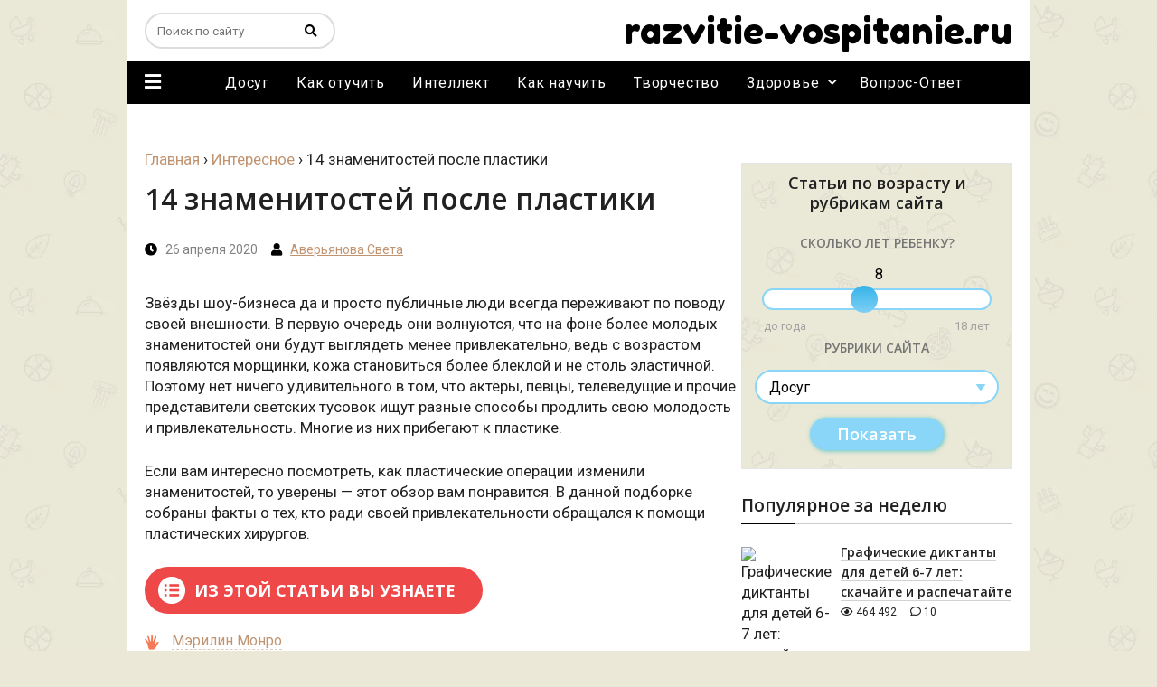

--- FILE ---
content_type: text/html; charset=UTF-8
request_url: https://razvitie-vospitanie.ru/interesnoe/14-znamenitostej-posle-plastiki.html
body_size: 19705
content:
<!DOCTYPE html><html lang="ru"><head><script>window.w3tc_lazyload=1,window.lazyLoadOptions={elements_selector:".lazy",callback_loaded:function(t){var e;try{e=new CustomEvent("w3tc_lazyload_loaded",{detail:{e:t}})}catch(a){(e=document.createEvent("CustomEvent")).initCustomEvent("w3tc_lazyload_loaded",!1,!1,{e:t})}window.dispatchEvent(e)}}</script><style>img.lazy{min-height:1px}</style><script async src="https://razvitie-vospitanie.ru/wp-content/cache/minify/1615d.js"></script> <meta charset="utf-8"><meta name="viewport" content="width=device-width, initial-scale=1.0"> <!--[if lte IE 9]><script src="http://cdn.jsdelivr.net/placeholders/3.0.2/placeholders.min.js"></script><![endif]--> <!--[if gte IE 9]><style>.gradient{filter:none}</style><![endif]--><link rel="icon" href="/favicon.ico" type="image/x-icon"><link rel="manifest" href="/manifest.json"><title>14 знаменитостей после пластики</title><meta name="robots" content="max-snippet:-1, max-image-preview:large, max-video-preview:-1"><link rel="canonical" href="https://razvitie-vospitanie.ru/interesnoe/14-znamenitostej-posle-plastiki.html"><meta property="og:locale" content="ru_RU"><meta property="og:type" content="article"><meta property="og:title" content="14 знаменитостей после пластики"><meta property="og:description" content="Звёзды шоу-бизнеса да и просто публичные люди всегда переживают по поводу своей внешности. В первую очередь они волнуются, что на фоне более молодых знаменитостей они будут выглядеть менее привлекательно, ведь с возрастом появляются морщинки, кожа становиться более блеклой и не столь эластичной. Поэтому нет ничего удивительного в том, что актёры, певцы, телеведущие и прочие представители"><meta property="og:url" content="https://razvitie-vospitanie.ru/interesnoe/14-znamenitostej-posle-plastiki.html"><meta property="og:site_name" content="Все о Развитие и Воспитании!"><meta property="article:section" content="Интересное"><meta property="article:published_time" content="2020-04-25T21:54:13+00:00"><meta property="article:modified_time" content="2021-01-20T13:52:07+00:00"><meta property="og:updated_time" content="2021-01-20T13:52:07+00:00"><meta property="og:image" content="https://razvitie-vospitanie.ru/wp-content/uploads/2020/04/1_mjerilin-monro.jpg"><meta property="og:image:secure_url" content="https://razvitie-vospitanie.ru/wp-content/uploads/2020/04/1_mjerilin-monro.jpg"> <script type='application/ld+json' class='yoast-schema-graph yoast-schema-graph--main'>{"@context":"https://schema.org","@graph":[{"@type":"Organization","@id":"https://razvitie-vospitanie.ru/#organization","name":"Razvitie-vospitanie.ru","url":"https://razvitie-vospitanie.ru/","sameAs":[],"logo":{"@type":"ImageObject","@id":"https://razvitie-vospitanie.ru/#logo","inLanguage":"ru-RU","url":"https://razvitie-vospitanie.ru/wp-content/uploads/2016/02/kartinka.png","width":512,"height":512,"caption":"Razvitie-vospitanie.ru"},"image":{"@id":"https://razvitie-vospitanie.ru/#logo"}},{"@type":"WebSite","@id":"https://razvitie-vospitanie.ru/#website","url":"https://razvitie-vospitanie.ru/","name":"\u0412\u0441\u0435 \u043e \u0420\u0430\u0437\u0432\u0438\u0442\u0438\u0435 \u0438 \u0412\u043e\u0441\u043f\u0438\u0442\u0430\u043d\u0438\u0438!","inLanguage":"ru-RU","description":"\u0412\u0441\u0435 \u043e \u0420\u0430\u0437\u0432\u0438\u0442\u0438\u0435 \u0438 \u0412\u043e\u0441\u043f\u0438\u0442\u0430\u043d\u0438\u0438!","publisher":{"@id":"https://razvitie-vospitanie.ru/#organization"},"potentialAction":[{"@type":"SearchAction","target":"https://razvitie-vospitanie.ru/?s={search_term_string}","query-input":"required name=search_term_string"}]},{"@type":"ImageObject","@id":"https://razvitie-vospitanie.ru/interesnoe/14-znamenitostej-posle-plastiki.html#primaryimage","inLanguage":"ru-RU","url":"https://razvitie-vospitanie.ru/wp-content/uploads/2020/04/1_mjerilin-monro.jpg"},{"@type":"WebPage","@id":"https://razvitie-vospitanie.ru/interesnoe/14-znamenitostej-posle-plastiki.html#webpage","url":"https://razvitie-vospitanie.ru/interesnoe/14-znamenitostej-posle-plastiki.html","name":"14 \u0437\u043d\u0430\u043c\u0435\u043d\u0438\u0442\u043e\u0441\u0442\u0435\u0439 \u043f\u043e\u0441\u043b\u0435 \u043f\u043b\u0430\u0441\u0442\u0438\u043a\u0438","isPartOf":{"@id":"https://razvitie-vospitanie.ru/#website"},"inLanguage":"ru-RU","primaryImageOfPage":{"@id":"https://razvitie-vospitanie.ru/interesnoe/14-znamenitostej-posle-plastiki.html#primaryimage"},"datePublished":"2020-04-25T21:54:13+00:00","dateModified":"2021-01-20T13:52:07+00:00","potentialAction":[{"@type":"ReadAction","target":["https://razvitie-vospitanie.ru/interesnoe/14-znamenitostej-posle-plastiki.html"]}]},{"@type":"Article","@id":"https://razvitie-vospitanie.ru/interesnoe/14-znamenitostej-posle-plastiki.html#article","isPartOf":{"@id":"https://razvitie-vospitanie.ru/interesnoe/14-znamenitostej-posle-plastiki.html#webpage"},"author":{"@id":"https://razvitie-vospitanie.ru/#/schema/person/5cdbdc7b9efe87fbe4dd2ff185057860"},"headline":"14 \u0437\u043d\u0430\u043c\u0435\u043d\u0438\u0442\u043e\u0441\u0442\u0435\u0439 \u043f\u043e\u0441\u043b\u0435 \u043f\u043b\u0430\u0441\u0442\u0438\u043a\u0438","datePublished":"2020-04-25T21:54:13+00:00","dateModified":"2021-01-20T13:52:07+00:00","commentCount":0,"mainEntityOfPage":{"@id":"https://razvitie-vospitanie.ru/interesnoe/14-znamenitostej-posle-plastiki.html#webpage"},"publisher":{"@id":"https://razvitie-vospitanie.ru/#organization"},"image":{"@id":"https://razvitie-vospitanie.ru/interesnoe/14-znamenitostej-posle-plastiki.html#primaryimage"},"articleSection":"\u0418\u043d\u0442\u0435\u0440\u0435\u0441\u043d\u043e\u0435","inLanguage":"ru-RU","potentialAction":[{"@type":"CommentAction","name":"Comment","target":["https://razvitie-vospitanie.ru/interesnoe/14-znamenitostej-posle-plastiki.html#respond"]}]},{"@type":["Person"],"@id":"https://razvitie-vospitanie.ru/#/schema/person/5cdbdc7b9efe87fbe4dd2ff185057860","name":"\u0410\u0432\u0435\u0440\u044c\u044f\u043d\u043e\u0432\u0430 \u0421\u0432\u0435\u0442\u0430","image":{"@type":"ImageObject","@id":"https://razvitie-vospitanie.ru/#authorlogo","inLanguage":"ru-RU","url":"http://1.gravatar.com/avatar/15cb040f3d0c608ce961a49db5e58e17?s=96&d=mm&r=g","caption":"\u0410\u0432\u0435\u0440\u044c\u044f\u043d\u043e\u0432\u0430 \u0421\u0432\u0435\u0442\u0430"},"sameAs":[]}]}</script> <link rel='dns-prefetch' href='//s.w.org'> <script>window._wpemojiSettings={"baseUrl":"https:\/\/s.w.org\/images\/core\/emoji\/12.0.0-1\/72x72\/","ext":".png","svgUrl":"https:\/\/s.w.org\/images\/core\/emoji\/12.0.0-1\/svg\/","svgExt":".svg","source":{"concatemoji":"http:\/\/razvitie-vospitanie.ru\/wp-includes\/js\/wp-emoji-release.min.js?ver=5.4"}};!function(e,a,t){var r,n,o,i,p=a.createElement("canvas"),s=p.getContext&&p.getContext("2d");function c(e,t){var a=String.fromCharCode;s.clearRect(0,0,p.width,p.height),s.fillText(a.apply(this,e),0,0);var r=p.toDataURL();return s.clearRect(0,0,p.width,p.height),s.fillText(a.apply(this,t),0,0),r===p.toDataURL()}function l(e){if(!s||!s.fillText)return!1;switch(s.textBaseline="top",s.font="600 32px Arial",e){case"flag":return!c([127987,65039,8205,9895,65039],[127987,65039,8203,9895,65039])&&(!c([55356,56826,55356,56819],[55356,56826,8203,55356,56819])&&!c([55356,57332,56128,56423,56128,56418,56128,56421,56128,56430,56128,56423,56128,56447],[55356,57332,8203,56128,56423,8203,56128,56418,8203,56128,56421,8203,56128,56430,8203,56128,56423,8203,56128,56447]));case"emoji":return!c([55357,56424,55356,57342,8205,55358,56605,8205,55357,56424,55356,57340],[55357,56424,55356,57342,8203,55358,56605,8203,55357,56424,55356,57340])}return!1}function d(e){var t=a.createElement("script");t.src=e,t.defer=t.type="text/javascript",a.getElementsByTagName("head")[0].appendChild(t)}for(i=Array("flag","emoji"),t.supports={everything:!0,everythingExceptFlag:!0},o=0;o<i.length;o++)t.supports[i[o]]=l(i[o]),t.supports.everything=t.supports.everything&&t.supports[i[o]],"flag"!==i[o]&&(t.supports.everythingExceptFlag=t.supports.everythingExceptFlag&&t.supports[i[o]]);t.supports.everythingExceptFlag=t.supports.everythingExceptFlag&&!t.supports.flag,t.DOMReady=!1,t.readyCallback=function(){t.DOMReady=!0},t.supports.everything||(n=function(){t.readyCallback()},a.addEventListener?(a.addEventListener("DOMContentLoaded",n,!1),e.addEventListener("load",n,!1)):(e.attachEvent("onload",n),a.attachEvent("onreadystatechange",function(){"complete"===a.readyState&&t.readyCallback()})),(r=t.source||{}).concatemoji?d(r.concatemoji):r.wpemoji&&r.twemoji&&(d(r.twemoji),d(r.wpemoji)))}(window,document,window._wpemojiSettings);</script> <style>img.wp-smiley,img.emoji{display:inline !important;border:none !important;box-shadow:none !important;height:1em !important;width:1em !important;margin:0 .07em !important;vertical-align:-0.1em !important;background:none !important;padding:0 !important}</style><link rel="stylesheet" href="https://razvitie-vospitanie.ru/wp-content/cache/minify/28305.css" media="all"> <script src="https://razvitie-vospitanie.ru/wp-content/cache/minify/2437a.js"></script> <script>var wpp_params={"sampling_active":"0","sampling_rate":"100","ajax_url":"https:\/\/razvitie-vospitanie.ru\/wp-json\/wordpress-popular-posts\/v1\/popular-posts","ID":"16450","token":"99dd5ccb62","debug":""};</script> <script src="https://razvitie-vospitanie.ru/wp-content/cache/minify/e464c.js"></script> <link rel='https://api.w.org/' href='https://razvitie-vospitanie.ru/wp-json/'><link rel="EditURI" type="application/rsd+xml" title="RSD" href="https://razvitie-vospitanie.ru/xmlrpc.php?rsd"><link rel="alternate" type="application/json+oembed" href="https://razvitie-vospitanie.ru/wp-json/oembed/1.0/embed?url=https%3A%2F%2Frazvitie-vospitanie.ru%2Finteresnoe%2F14-znamenitostej-posle-plastiki.html"><link rel="alternate" type="text/xml+oembed" href="https://razvitie-vospitanie.ru/wp-json/oembed/1.0/embed?url=https%3A%2F%2Frazvitie-vospitanie.ru%2Finteresnoe%2F14-znamenitostej-posle-plastiki.html&#038;format=xml"><style>#wpcomm .wc_new_comment{background:#00B38F}#wpcomm .wc_new_reply{background:#00B38F}#wpcomm .wc-form-wrapper{background:none}#wpcomm .wpdiscuz-front-actions{background:#F9F9F9}#wpcomm .wpdiscuz-subscribe-bar{background:#F9F9F9}#wpcomm select, #wpcomm input[type="text"], #wpcomm input[type="email"], #wpcomm input[type="url"], #wpcomm input[type="date"], #wpcomm input[type="color"]{border:#D9D9D9 1px solid}#wpcomm .wc-comment .wc-comment-right{background:#FEFEFE}#wpcomm .wc-reply .wc-comment-right{background:#F8F8F8}#wpcomm .wc-comment-right .wc-comment-text, #wpcomm .wc-comment-right .wc-comment-text *{font-size:14px}#wpcomm .wc-blog-administrator > .wc-comment-right .wc-comment-author, #wpcomm .wc-blog-administrator > .wc-comment-right .wc-comment-author a{color:#00B38F}#wpcomm .wc-blog-administrator > .wc-comment-left .wc-comment-label{color:#00B38F;border:none;border-bottom:1px solid #ddd}#wpcomm .wc-blog-editor > .wc-comment-right .wc-comment-author, #wpcomm .wc-blog-editor > .wc-comment-right .wc-comment-author a{color:#00B38F}#wpcomm .wc-blog-editor > .wc-comment-left .wc-comment-label{color:#00B38F;border:none;border-bottom:1px solid #ddd}#wpcomm .wc-blog-author > .wc-comment-right .wc-comment-author, #wpcomm .wc-blog-author > .wc-comment-right .wc-comment-author a{color:#00B38F}#wpcomm .wc-blog-author > .wc-comment-left .wc-comment-label{color:#00B38F;border:none;border-bottom:1px solid #ddd}#wpcomm .wc-blog-contributor > .wc-comment-right .wc-comment-author, #wpcomm .wc-blog-contributor > .wc-comment-right .wc-comment-author a{color:#00B38F}#wpcomm .wc-blog-contributor > .wc-comment-left .wc-comment-label{color:#00B38F;border:none;border-bottom:1px solid #ddd}#wpcomm .wc-blog-subscriber > .wc-comment-right .wc-comment-author, #wpcomm .wc-blog-subscriber > .wc-comment-right .wc-comment-author a{color:#00B38F}#wpcomm .wc-blog-subscriber > .wc-comment-left .wc-comment-label{color:#00B38F;border:none;border-bottom:1px solid #ddd}#wpcomm .wc-blog-wpseo_manager > .wc-comment-right .wc-comment-author, #wpcomm .wc-blog-wpseo_manager > .wc-comment-right .wc-comment-author a{color:#00B38F}#wpcomm .wc-blog-wpseo_manager > .wc-comment-left .wc-comment-label{color:#00B38F;border:none;border-bottom:1px solid #ddd}#wpcomm .wc-blog-wpseo_editor > .wc-comment-right .wc-comment-author, #wpcomm .wc-blog-wpseo_editor > .wc-comment-right .wc-comment-author a{color:#00B38F}#wpcomm .wc-blog-wpseo_editor > .wc-comment-left .wc-comment-label{color:#00B38F;border:none;border-bottom:1px solid #ddd}#wpcomm .wc-blog-post_author > .wc-comment-right .wc-comment-author, #wpcomm .wc-blog-post_author > .wc-comment-right .wc-comment-author a{color:#00B38F}#wpcomm .wc-blog-post_author > .wc-comment-left .wc-comment-label{color:#00B38F;border:none;border-bottom:1px solid #ddd}#wpcomm .wc-blog-guest > .wc-comment-right .wc-comment-author, #wpcomm .wc-blog-guest > .wc-comment-right .wc-comment-author a{color:#00B38F}#wpcomm .wc-blog-guest > .wc-comment-left .wc-comment-label{color:#00B38F;border:none;border-bottom:1px solid #ddd}#wpcomm .wc-comment .wc-comment-left .wc-comment-label{background:#fff}#wpcomm .wc-comment-left .wc-follow-user{color:#00B38F}#wpcomm .wc-load-more-submit{border:1px solid #D9D9D9}#wpcomm .wc-new-loaded-comment>.wc-comment-right{background:#FFFAD6}#wpcomm .wpdiscuz-subscribe-bar{color:#777}#wpcomm .wpdiscuz-front-actions .wpdiscuz-sbs-wrap span{color:#777}#wpcomm .page-numbers{color:#555;border:#555 1px solid}#wpcomm span.current{background:#555}#wpcomm .wpdiscuz-readmore{cursor:pointer;color:#00B38F}#wpcomm .wpdiscuz-textarea-wrap{border:#D9D9D9 1px solid}.wpd-custom-field .wcf-pasiv-star, #wpcomm .wpdiscuz-item .wpdiscuz-rating>label{color:#DDD}#wpcomm .wpdiscuz-item .wpdiscuz-rating:not(:checked)>label:hover,.wpdiscuz-rating:not(:checked)>label:hover~label{}#wpcomm .wpdiscuz-item .wpdiscuz-rating > input ~ label:hover, #wpcomm .wpdiscuz-item .wpdiscuz-rating > input:not(:checked) ~ label:hover ~ label, #wpcomm .wpdiscuz-item .wpdiscuz-rating>input:not(:checked)~label:hover~label{color:#FFED85}#wpcomm .wpdiscuz-item .wpdiscuz-rating > input:checked ~ label:hover, #wpcomm .wpdiscuz-item .wpdiscuz-rating > input:checked ~ label:hover, #wpcomm .wpdiscuz-item .wpdiscuz-rating > label:hover ~ input:checked ~ label, #wpcomm .wpdiscuz-item .wpdiscuz-rating > input:checked + label:hover ~ label, #wpcomm .wpdiscuz-item .wpdiscuz-rating > input:checked ~ label:hover ~ label, .wpd-custom-field .wcf-active-star, #wpcomm .wpdiscuz-item .wpdiscuz-rating>input:checked~label{color:#FFD700}#wpcomm .wc-comment-header{border-top:1px solid #dedede}#wpcomm .wc-reply .wc-comment-header{border-top:1px solid #dedede}#wpcomm button, #wpcomm input[type="button"], #wpcomm input[type="reset"], #wpcomm input[type="submit"]{border:1px solid #555;color:#FFF;background-color:#555}#wpcomm button:hover, #wpcomm button:focus, #wpcomm input[type="button"]:hover, #wpcomm input[type="button"]:focus, #wpcomm input[type="reset"]:hover, #wpcomm input[type="reset"]:focus, #wpcomm input[type="submit"]:hover, #wpcomm input[type="submit"]:focus{border:1px solid #333;background-color:#333}#wpcomm .wpdiscuz-sort-buttons{color:#777}#wpcomm .wpdiscuz-sort-button{color:#777;cursor:pointer}#wpcomm .wpdiscuz-sort-button:hover{color:#00B38F!important;cursor:pointer}#wpcomm .wpdiscuz-sort-button-active{color:#00B38F!important;cursor:default!important}#wpcomm .wc-cta-button, #wpcomm .wc-cta-button-x{color:#777}#wpcomm .wc-vote-link.wc-up{color:#999}#wpcomm .wc-vote-link.wc-down{color:#999}#wpcomm .wc-vote-result{color:#999}#wpcomm .wpf-cta{color:#999}#wpcomm .wc-comment-link .wc-share-link .wpf-cta{color:#eee}#wpcomm .wc-footer-left .wc-reply-button{border:1px solid #00B38F!important;color:#00B38F}#wpcomm .wpf-cta:hover{background:#00B38F!important;color:#FFF}#wpcomm .wc-footer-left .wc-reply-button.wc-cta-active, #wpcomm .wc-cta-active{background:#00B38F!important;color:#FFF}#wpcomm .wc-cta-button:hover{background:#00B38F!important;color:#FFF}#wpcomm .wc-footer-right .wc-toggle, #wpcomm .wc-footer-right .wc-toggle a, #wpcomm .wc-footer-right .wc-toggle i{color:#00B38F}#wpcomm .wc-sticky-comment.wc-comment .wc-comment-header .wpd-sticky{background:#1ecea8;color:#fff}#wpcomm .wc-closed-comment.wc-comment .wc-comment-header .wpd-closed{background:#aaa;color:#fff}#wpcomm .wc-private-comment.wc-comment .wc-comment-header .wpd-private{background:#999;color:#fff}#wpcomm .wc-follow{color:#777}#wpcomm .wc-follow-active{color:#ff7a00}#wpcomm .wc-follow:hover i, #wpcomm .wc-unfollow:hover i, #wpcomm .wc-follow-active:hover i{color:#00B38F}.wpd-wrapper .wpd-list-item.wpd-active{border-top:3px solid #00B38F}.comments-area{width:auto}</style><link rel="icon" href="https://razvitie-vospitanie.ru/wp-content/uploads/2016/02/cropped-kartinka-2.png" sizes="32x32"><link rel="icon" href="https://razvitie-vospitanie.ru/wp-content/uploads/2016/02/cropped-kartinka-2.png" sizes="192x192"><link rel="apple-touch-icon" href="https://razvitie-vospitanie.ru/wp-content/uploads/2016/02/cropped-kartinka-2.png"><meta name="msapplication-TileImage" content="https://razvitie-vospitanie.ru/wp-content/uploads/2016/02/cropped-kartinka-2.png"><meta name="description" content="Звёзды шоу-бизнеса да и просто публичные люди всегда переживают по поводу своей внешности."> <script src="https://yastatic.net/pcode/adfox/loader.js" crossorigin="anonymous" async></script> <link href="https://fonts.googleapis.com/css?family=Fredoka+One|Open+Sans:600,700|Roboto:400,500,700&display=swap&subset=cyrillic" rel="stylesheet"> <script src="https://yastatic.net/pcode/adfox/loader.js" crossorigin="anonymous"></script> </head><body><div class="main"><div class="wrapper"><header class="header"><div class="menumain-btn desctop-hidden"><i class="fa fa-bars"></i></div><div class="search-form-wrap"><div class="search-btn desctop-hidden" data-toggle=".search-form"><i class="fa fa-search"></i></div><form action="https://razvitie-vospitanie.ru/" method="get" class="search-form"> <input type="text" name="s" placeholder="Поиск по сайту" class="search-form__field" value=""> <button type="submit" class="search-form__button"><i class="fa fa-search"></i></button></form></div><div class="header-logo"> <a href="/" class="logo">razvitie-vospitanie.ru</a></div></header></div><nav class="wrapper menumain mobile-hidden"><div class="menumain-btn"> <i class="fa fa-bars mobile-hidden"></i><ul id="menu-burger_menu" class="burgermenu"><li id="menu-item-17271" class="menu-item menu-item-type-post_type menu-item-object-page menu-item-17271"><a href="https://razvitie-vospitanie.ru/o-sajte">О проекте</a></li><li id="menu-item-17272" class="menu-item menu-item-type-post_type menu-item-object-page menu-item-17272"><a href="https://razvitie-vospitanie.ru/authors">Наши авторы</a></li><li id="menu-item-17273" class="menu-item menu-item-type-post_type menu-item-object-page menu-item-17273"><a href="https://razvitie-vospitanie.ru/contact">Контакты</a></li></ul></div><ul id="menu-main_menu" class="mainmenu"><li id="menu-item-2786" class="item-2 menu-item menu-item-type-taxonomy menu-item-object-category menu-item-2786"><a href="https://razvitie-vospitanie.ru/igri">Досуг</a></li><li id="menu-item-2787" class="item-3 menu-item menu-item-type-taxonomy menu-item-object-category menu-item-2787"><a href="https://razvitie-vospitanie.ru/kak_otuchit">Как отучить</a></li><li id="menu-item-2789" class="item-5 menu-item menu-item-type-taxonomy menu-item-object-category menu-item-2789"><a href="https://razvitie-vospitanie.ru/intellect">Интеллект</a></li><li id="menu-item-2790" class="item-8 menu-item menu-item-type-taxonomy menu-item-object-category menu-item-2790"><a href="https://razvitie-vospitanie.ru/kak_nauchit">Как научить</a></li><li id="menu-item-2791" class="item-9 menu-item menu-item-type-taxonomy menu-item-object-category menu-item-2791"><a href="https://razvitie-vospitanie.ru/tvorchestvo">Творчество</a></li><li id="menu-item-2788" class="item-7 menu-item menu-item-type-taxonomy menu-item-object-category menu-item-has-children menu-item-2788"><a href="https://razvitie-vospitanie.ru/zdorovie">Здоровье</a><ul class="sub-menu"><li id="menu-item-2792" class="item-4 menu-item menu-item-type-taxonomy menu-item-object-category menu-item-2792"><a href="https://razvitie-vospitanie.ru/uhod">Уход</a></li><li id="menu-item-2793" class="item-6 menu-item menu-item-type-taxonomy menu-item-object-category menu-item-2793"><a href="https://razvitie-vospitanie.ru/fizicheskoe">Физическое</a></li></ul></li><li id="menu-item-15276" class="item-1 menu-item menu-item-type-taxonomy menu-item-object-category menu-item-15276"><a href="https://razvitie-vospitanie.ru/otveti">Вопрос-Ответ</a></li></ul></nav><div class="wrapper"><div class="content-wrapper"><div class="content-wrapper-inner"><div class="content-wrapper-1000"><div class="widget_text ad-left ad-custom_html-10"><div class="textwidget custom-html-widget"><div class="mobile-hidden"><div id="adfox_1681556220748624"></div> <script>window.yaContextCb.push(()=>{Ya.adfoxCode.create({ownerId:304156,containerId:'adfox_1681556220748624',params:{pp:'dkxe',ps:'gmii',p2:'ihyn'}})})</script> </div><div class="desctop-hidden">  <script>window.yaContextCb.push(()=>{Ya.Context.AdvManager.render({"blockId":"R-A-2337579-40","type":"floorAd","platform":"touch"})})</script> </div></div></div><div class="content-wrapper-inside"><main class="content"><div class="breadcrumbs" itemscope itemtype="http://schema.org/BreadcrumbList"><span itemprop="itemListElement" itemscope itemtype="http://schema.org/ListItem"><a class="breadcrumbs__link" href="https://razvitie-vospitanie.ru/" itemprop="item"><span itemprop="name">Главная</span></a><meta itemprop="position" content="1"></span><span class="breadcrumbs__separator"> › </span><span itemprop="itemListElement" itemscope itemtype="http://schema.org/ListItem"><a class="breadcrumbs__link" href="https://razvitie-vospitanie.ru/interesnoe" itemprop="item"><span itemprop="name">Интересное</span></a><meta itemprop="position" content="2"></span><span class="breadcrumbs__separator"> › </span><span class="breadcrumbs__current">14 знаменитостей после пластики</span></div> <script>var nexts=['https://razvitie-vospitanie.ru/intellect/genialnogo_rebenka.html','https://razvitie-vospitanie.ru/tvorchestvo/kak_narisovat_korablik_poetapno.html','https://razvitie-vospitanie.ru/tvorchestvo/kak_narisovat_pchelu_karandaschom.html','https://razvitie-vospitanie.ru/intellect/kak_uspeshnogo_rebenka.html','https://razvitie-vospitanie.ru/otveti/kogda_nachinajut_vypodat_molochye_zubi.html','https://razvitie-vospitanie.ru/kak_nauchit/rebenka_odevatsya_samostoyatelno.html','https://razvitie-vospitanie.ru/otveti/pochemu_rebenok_risuet_chernym-tsvetom.html','https://razvitie-vospitanie.ru/tvorchestvo/risunok_zamka_karandashom_dlya_detej.html','https://razvitie-vospitanie.ru/intellect/detej_v_yaponii.html','https://razvitie-vospitanie.ru/fizicheskoe/dykhatelnaya_gimnastika_strelnikovoj_dlya-detej.html','https://razvitie-vospitanie.ru/tvorchestvo/kak_narisovat_golubya_karandashom.html','https://razvitie-vospitanie.ru/tvorchestvo/kak_risovat_samolet_dlya_detej.html','https://razvitie-vospitanie.ru/tvorchestvo/risunok_soldatika_karandashom_dlya_detej.html','https://razvitie-vospitanie.ru/tvorchestvo/risunok_tanka_karandashom_dlya_detej.html','https://razvitie-vospitanie.ru/intellect/kak_vospityvali_detej_v_sparte.html','https://razvitie-vospitanie.ru/tvorchestvo/kak_narisovat_ezha_karandashom.html','https://razvitie-vospitanie.ru/otveti/kogda_rebenok_nachnet_govorit_mama.html','https://razvitie-vospitanie.ru/tvorchestvo/kak_narisovat_kotenka_karandashom.html','https://razvitie-vospitanie.ru/kak_nauchit/rebenka_pereskazyvat_tekst.html','https://razvitie-vospitanie.ru/tvorchestvo/risunok_koshki_karandashom_dlya_detej.html','https://razvitie-vospitanie.ru/tvorchestvo/kak_narisovat_lyzhnika_karandashom.html','https://razvitie-vospitanie.ru/kak_otuchit/rebenka_ot_ukachivaniya_na_rukakh.html','https://razvitie-vospitanie.ru/intellect/shnurovka_dlya_melkoj_motoriki.html','https://razvitie-vospitanie.ru/tvorchestvo/risovanie_peskom_dlya_detej_obuchenie.html','https://razvitie-vospitanie.ru/tvorchestvo/kak_narisovat_rybu_karandashom.html','https://razvitie-vospitanie.ru/tvorchestvo/kak_narisovat_pingvina_karandashom.html','https://razvitie-vospitanie.ru/tvorchestvo/kak_narisovat_derevo_karandashom.html','https://razvitie-vospitanie.ru/tvorchestvo/zhostovskaya_rospis_risovanie_dlya_detej.html','https://razvitie-vospitanie.ru/tvorchestvo/grattazh_tekhnika_risovaniya_dlya_detej.html','https://razvitie-vospitanie.ru/kak_nauchit/rebenka_katatsya_na_konkakh.html','https://razvitie-vospitanie.ru/otveti/kogda_rebenok__nachinaet_ulybatsya.html','https://razvitie-vospitanie.ru/tvorchestvo/kak_narisovat_lyagushku_karandashom.html','https://razvitie-vospitanie.ru/tvorchestvo/poetapnoe_risovanie_obezyanu_dlya_detej.html','https://razvitie-vospitanie.ru/tvorchestvo/kak_narisovat_slona_karandashom.html','https://razvitie-vospitanie.ru/intellect/metodika_nikitinyx.html','https://razvitie-vospitanie.ru/kak_nauchit/rebenka_zhevat_tverduyu_pishhu.html','https://razvitie-vospitanie.ru/otveti/kogda_rebenok_nachinaet_gulit_i_agukat.html','https://razvitie-vospitanie.ru/kak_nauchit/rebenka_smorkatsya.html','https://razvitie-vospitanie.ru/tvorchestvo/kak_narisovan_sobaku_karandashom_poetapno.html','https://razvitie-vospitanie.ru/kak_nauchit/rebenka_polzat.html','https://razvitie-vospitanie.ru/tvorchestvo/kak_narisovat_popugaja_karandashom.html','https://razvitie-vospitanie.ru/kak_nauchit/pisat_sochinenie.html','https://razvitie-vospitanie.ru/kak_otuchit/rebenka_ot_butylochki.html','https://razvitie-vospitanie.ru/tvorchestvo/kak_narisovat_akulu_karandashom.html','https://razvitie-vospitanie.ru/kak_nauchit/rebenka_derzhat_golovu.html','https://razvitie-vospitanie.ru/kak_otuchit/rebenka_ot_pampersov_nochju.html','https://razvitie-vospitanie.ru/fizicheskoe/kogda_rebenok_nachinaet_derzhat_golovku.html','https://razvitie-vospitanie.ru/fizicheskoe/rebenok_polzaet_nazad.html','https://razvitie-vospitanie.ru/fizicheskoe/rebenok_xodit_na_nosochkax.html','https://razvitie-vospitanie.ru/fizicheskoe/uprazhneniya_na_shvedskoj_stenke_dlya_detej.html','https://razvitie-vospitanie.ru/tvorchestvo/zimnij_pejzazh_poetapnoe_risovanie_detej.html','https://razvitie-vospitanie.ru/kak_nauchit/rebenka_pit_iz_trubochki.html','https://razvitie-vospitanie.ru/kak_otuchit/rebenka_ot_pelenaniya.html','https://razvitie-vospitanie.ru/tvorchestvo/kak_narisovat_dinozavra_karandashom.html','https://razvitie-vospitanie.ru/tvorchestvo/kak_narisovat_zhirafa_karandashom.html','https://razvitie-vospitanie.ru/kak_nauchit/rebenka_vstavat_na_chetverenki.html','https://razvitie-vospitanie.ru/kak_nauchit/rebenka_govorit_bukvu_l.html','https://razvitie-vospitanie.ru/kak_nauchit/rebenka_pit_vodu.html','https://razvitie-vospitanie.ru/tvorchestvo/kak_risovat_medvedya_karandashom.html','https://razvitie-vospitanie.ru/otveti/kogda_rebenok_nachnet_smeyatsa_v_golos.html','https://razvitie-vospitanie.ru/tvorchestvo/risuem_belogo_medvedya_s_detmi.html','https://razvitie-vospitanie.ru/tvorchestvo/risuem_cheloveka_poetapno_dlya_detej.html','https://razvitie-vospitanie.ru/fizicheskoe/artikulyacionnaya_gimnastika_dlya_detej.html','https://razvitie-vospitanie.ru/tvorchestvo/kak_narisovat_lisu_karandashom.html','https://razvitie-vospitanie.ru/intellect/kak_razvit_pamyat_u_detej.html','https://razvitie-vospitanie.ru/fizicheskoe/logoritmika_dlya_ditej.html','https://razvitie-vospitanie.ru/kak_nauchit/rebenka_delat_koleso.html','https://razvitie-vospitanie.ru/otveti/krizis_4_let-u-rebenka.html','https://razvitie-vospitanie.ru/tvorchestvo/kak_narisovat_kuklu_karandashom.html','https://razvitie-vospitanie.ru/otveti/krizis_1_goda_u_rebenka.html','https://razvitie-vospitanie.ru/otveti/krizis_5_let_u_rebenka.html','https://razvitie-vospitanie.ru/otveti/krizis_7_let_u_rebenka.html','https://razvitie-vospitanie.ru/fizicheskoe/palchikovaya_gimnastika_zhivotnie.html','https://razvitie-vospitanie.ru/tvorchestvo/risuem_zhivotnyx_poetapno_dlya_detej.html','https://razvitie-vospitanie.ru/fizicheskoe/vozrastnie_krizisi_u_detej.html','https://razvitie-vospitanie.ru/tvorchestvo/kak_narisovat_korovu_karandashom.html','https://razvitie-vospitanie.ru/kak_nauchit/rebenka_govorit_bukvu_zh.html','https://razvitie-vospitanie.ru/otveti/krizis_2_let_u_detej.html','https://razvitie-vospitanie.ru/fizicheskoe/pervaja_obuv_dlya_nacinajushix_xodit.html','https://razvitie-vospitanie.ru/tvorchestvo/risovanie_guashyu_dlya_detej.html','https://razvitie-vospitanie.ru/tvorchestvo/kak_narisovat_cherepaxu_karandashom.html','https://razvitie-vospitanie.ru/kak_nauchit/rebenka_govorit_bukvu_sh.html','https://razvitie-vospitanie.ru/fizicheskoe/kogda_rebenok_nacinaet_derzhat_pogremushku.html','https://razvitie-vospitanie.ru/fizicheskoe/razvitie_rebenka_v_1_god_8_mesyacev.html','https://razvitie-vospitanie.ru/fizicheskoe/skorogovorki_s_bukvoj_s_dlya_detej.html','https://razvitie-vospitanie.ru/fizicheskoe/chto_dolzhen_umet-rebenok-v-8-mesyacev.html','https://razvitie-vospitanie.ru/tvorchestvo/gorodeckaja_rospis_kak_risovat.html','https://razvitie-vospitanie.ru/tvorchestvo/kak_narisovat_petuxa_karandashom.html','https://razvitie-vospitanie.ru/tvorchestvo/kak_risovat_mashinu_karandashom.html','https://razvitie-vospitanie.ru/fizicheskoe/razvitie_rebenka_v_1_god_i_7_mesacev.html','https://razvitie-vospitanie.ru/fizicheskoe/rebenok_razgovarivaet_vo_sne.html','https://razvitie-vospitanie.ru/kak_nauchit/rebenka_derzhat_ruchku_ili_karandash.html','https://razvitie-vospitanie.ru/fizicheskoe/palchikovaya_gimnastika_zima.html','https://razvitie-vospitanie.ru/tvorchestvo/risovanie_snegirya_poetapno_dla_detej.html','https://razvitie-vospitanie.ru/tvorchestvo/kak_risovat_pticy_karandashom.html','https://razvitie-vospitanie.ru/tvorchestvo/kak_narisovat_domik_karandashom.html','https://razvitie-vospitanie.ru/kak_nauchit/rebenka_razlichat_cveta.html','https://razvitie-vospitanie.ru/intellect/kartochki_domana_manichenko.html','https://razvitie-vospitanie.ru/otveti/krizis_trex_mesyacev_u_rebenka.html','https://razvitie-vospitanie.ru/fizicheskoe/palchikovaja_gimnastika_ptichki.html'];</script> <div class="article-list"><article class="single"><h1 class="single__title">14 знаменитостей после пластики</h1><meta itemprop="datePublished" content="2020-04-05MSK0:00:00124"><div class="post-meta"><div class="post-meta-item"><i class="fa fa-clock"></i> 26 апреля 2020</div><div class="post-meta-item" itemprop="author" itemscope itemtype="https://schema.org/Person"> <i class="fa fa-user"></i> <span itemprop="name"><a href="/averyanova-svetlana">Аверьянова Света</a></span></div></div><!DOCTYPE html PUBLIC "-//W3C//DTD HTML 4.0 Transitional//EN" "http://www.w3.org/TR/REC-html40/loose.dtd"><html><head><meta http-equiv="Content-Type" content="text/html; charset=UTF-8"></head><body><p>Звёзды шоу-бизнеса да и просто публичные люди всегда переживают по поводу своей внешности. В первую очередь они волнуются, что на фоне более молодых знаменитостей они будут выглядеть менее привлекательно, ведь с возрастом появляются морщинки, кожа становиться более блеклой и не столь эластичной. Поэтому нет ничего удивительного в том, что актёры, певцы, телеведущие и прочие представители светских тусовок ищут разные способы продлить свою молодость и привлекательность. Многие из них прибегают к пластике.</p><p>Если вам интересно посмотреть, как пластические операции изменили знаменитостей, то уверены — этот обзор вам понравится. В данной подборке собраны факты о тех, кто ради своей привлекательности обращался к помощи пластических хирургов.</p><div id="toc_container" class="no_bullets"><p class="toc_title">Из этой статьи вы узнаете</p><ul class="toc_list"><li><a href="#i">Мэрилин Монро</a></li><li><a href="#i-2">Маша Малиновская</a></li><li><a href="#i-3">Шер</a></li><li><a href="#i-4">Сергей Зверев</a></li><li><a href="#i-5">Джулия Робертс</a></li><li><a href="#i-6">Маша Распутина</a></li><li><a href="#i-7">Мадонна</a></li><li><a href="#i-8">Юлия Волкова</a></li><li><a href="#i-9">Кристина Агилера</a></li><li><a href="#i-10">Дана Борисова</a></li><li><a href="#i-11">Дженнифер Лопес</a></li><li><a href="#i-12">Екатерина Варнава</a></li><li><a href="#i-13">Том Круз</a></li><li><a href="#i-14">Лера Кудрявцева</a></li></ul></div><h2 style="text-align: center;"><span id="i">Мэрилин Монро</span></h2><p><img class="aligncenter size-full wp-image-16461 lazyload single-post-image" alt="" width="600" height="350" sizes="(max-width: 602px) 100vw, 602px" data-src="https://razvitie-vospitanie.ru/wp-content/uploads/2020/04/1_mjerilin-monro.jpg" data-srcset="https://razvitie-vospitanie.ru/wp-content/uploads/2020/04/1_mjerilin-monro.jpg 600w, https://razvitie-vospitanie.ru/wp-content/uploads/2020/04/1_mjerilin-monro-300x175.jpg 300w, https://razvitie-vospitanie.ru/wp-content/uploads/2020/04/1_mjerilin-monro-150x88.jpg 150w, https://razvitie-vospitanie.ru/wp-content/uploads/2020/04/1_mjerilin-monro-100x58.jpg 100w"></p><div class="ad-center"><p><br></p><div id="adfox_1681543193353857"></div><p><script>window.yaContextCb.push(()=>{Ya.adfoxCode.create({ownerId:304156,containerId:'adfox_1681543193353857',params:{pp:'dkxi',ps:'gmii',p2:'ihys'}},['desktop','tablet'],);});</script></p><p><br> <br></p><div id="adfox_168154340470268335"></div><p><script>window.yaContextCb.push(()=>{Ya.adfoxCode.create({ownerId:304156,containerId:'adfox_168154340470268335',params:{pp:'dkxr',ps:'gmii',p2:'ihyo'}},['phone'],);});</script></p></div><p>Как оказалось, легендарная голливудская певица тоже прибегала к пластике, хотя все восторгались её природной красотой. В своё время Монро делала ринопластику и увеличила грудь, на которую обращали внимание многие представители сильного пола. Помимо этого, проводилось оперативное вмешательство, цель которого — установка импланта в подбородок.</p><h2 style="text-align: center;"><span id="i-2">Маша Малиновская</span></h2><p><img class="aligncenter size-full wp-image-16462 lazyload single-post-image" alt="" width="600" height="350" sizes="(max-width: 602px) 100vw, 602px" data-src="https://razvitie-vospitanie.ru/wp-content/uploads/2020/04/2_masha-malinovskaja.jpg" data-srcset="https://razvitie-vospitanie.ru/wp-content/uploads/2020/04/2_masha-malinovskaja.jpg 600w, https://razvitie-vospitanie.ru/wp-content/uploads/2020/04/2_masha-malinovskaja-300x175.jpg 300w, https://razvitie-vospitanie.ru/wp-content/uploads/2020/04/2_masha-malinovskaja-150x88.jpg 150w, https://razvitie-vospitanie.ru/wp-content/uploads/2020/04/2_masha-malinovskaja-100x58.jpg 100w"></p><p>В отличие от многих знаменитостей, Малиновская не пытается скрыть своего пристрастия к пластике. Более того, светская дива считает, что опытный пластический хирург способен творить чудеса — сделать любую женщину невероятно привлекательной и обаятельной. Поэтому ради того, чтобы выглядеть неповторимо на фоне прочих представителей богемы, Маша перепробовала массу всяких процедур, даже сбившись со счёта.</p><div class="ad-center"><div class="mobile-hidden"><p>	<br> <br></p><div id="adfox_168154319335422364"></div><p><script>window.yaContextCb.push(()=>{Ya.adfoxCode.create({ownerId:304156,containerId:'adfox_168154319335422364',params:{pp:'dkxi',ps:'gmii',p2:'ihys'}},['desktop','tablet'],);})(window,'adfoxAsyncParamsAdaptive');</script> </p></div><div class="desctop-hidden"> <br> <br><div id="adfox_168154340470335904"></div><p><script>window.yaContextCb.push(()=>{Ya.adfoxCode.create({ownerId:304156,containerId:'adfox_168154340470335904',params:{pp:'dkxr',ps:'gmii',p2:'ihyo'}},['phone'],);});</script> </p></div></div><h2 style="text-align: center;"><span id="i-3">Шер</span></h2><p><img class="aligncenter size-full wp-image-16463 lazyload single-post-image" alt="" width="600" height="350" sizes="(max-width: 602px) 100vw, 602px" data-src="https://razvitie-vospitanie.ru/wp-content/uploads/2020/04/3_sher.jpg" data-srcset="https://razvitie-vospitanie.ru/wp-content/uploads/2020/04/3_sher.jpg 600w, https://razvitie-vospitanie.ru/wp-content/uploads/2020/04/3_sher-300x175.jpg 300w, https://razvitie-vospitanie.ru/wp-content/uploads/2020/04/3_sher-150x88.jpg 150w, https://razvitie-vospitanie.ru/wp-content/uploads/2020/04/3_sher-100x58.jpg 100w"></p><p>73-летняя поп-дива уверена, что рецепт её молодости заключается исключительно в пластике. Чтобы сохранить свою молодость, певица не раз ложилась под нож пластического хирурга. Кроме коррекции разных частей тела и подтяжки кожи лица, Шер сделала операцию по удалению пары рёбер, дабы подчеркнуть осиную талию. На что только звёзды не идут, чтобы достичь заветной цели.</p><h2 style="text-align: center;"><span id="i-4">Сергей Зверев</span></h2><p><img class="aligncenter size-large wp-image-16464 lazyload single-post-image" alt="" width="620" height="335" sizes="(max-width: 622px) 100vw, 622px" data-src="https://razvitie-vospitanie.ru/wp-content/uploads/2020/04/4_sergej-zverev-620x335.jpg" data-srcset="https://razvitie-vospitanie.ru/wp-content/uploads/2020/04/4_sergej-zverev-620x335.jpg 620w, https://razvitie-vospitanie.ru/wp-content/uploads/2020/04/4_sergej-zverev-300x162.jpg 300w, https://razvitie-vospitanie.ru/wp-content/uploads/2020/04/4_sergej-zverev-150x81.jpg 150w, https://razvitie-vospitanie.ru/wp-content/uploads/2020/04/4_sergej-zverev-768x415.jpg 768w, https://razvitie-vospitanie.ru/wp-content/uploads/2020/04/4_sergej-zverev-100x54.jpg 100w, https://razvitie-vospitanie.ru/wp-content/uploads/2020/04/4_sergej-zverev.jpg 800w"></p><p>По заверениям шоумена, оперативное вмешательство было вынужденным, поскольку лицо звезды было повреждено во время несчастного случая. Очевидно, стилисту понравились результаты пластики, поэтому он не остановился на вынужденных операциях и сейчас от прошлого Зверева сохранились только глаза, точнее их цвет.</p><h2 style="text-align: center;"><span id="i-5">Джулия Робертс</span></h2><p><img class="aligncenter size-full wp-image-16451 lazyload single-post-image" alt="" width="600" height="350" sizes="(max-width: 602px) 100vw, 602px" data-src="https://razvitie-vospitanie.ru/wp-content/uploads/2020/04/5_dzhulija-roberts.jpg" data-srcset="https://razvitie-vospitanie.ru/wp-content/uploads/2020/04/5_dzhulija-roberts.jpg 600w, https://razvitie-vospitanie.ru/wp-content/uploads/2020/04/5_dzhulija-roberts-300x175.jpg 300w, https://razvitie-vospitanie.ru/wp-content/uploads/2020/04/5_dzhulija-roberts-150x88.jpg 150w, https://razvitie-vospitanie.ru/wp-content/uploads/2020/04/5_dzhulija-roberts-100x58.jpg 100w"></p><p>Джулия Робертс — одна из тех, кто не стремится раскрывать секреты своей привлекательности. Она считает, что пластика — ненужная и вредная процедура, особенно, если речь идёт о женском теле. Возможно мы и согласились бы с Джулией, однако есть специалисты, которые совершенно иного мнения. Они уверены, что звезда также пользуется услугами пластических хирургов.</p><h2 style="text-align: center;"><span id="i-6">Маша Распутина</span></h2><p><img class="aligncenter size-full wp-image-16452 lazyload single-post-image" alt="" width="600" height="350" sizes="(max-width: 602px) 100vw, 602px" data-src="https://razvitie-vospitanie.ru/wp-content/uploads/2020/04/6_masha-rasputina.jpg" data-srcset="https://razvitie-vospitanie.ru/wp-content/uploads/2020/04/6_masha-rasputina.jpg 600w, https://razvitie-vospitanie.ru/wp-content/uploads/2020/04/6_masha-rasputina-300x175.jpg 300w, https://razvitie-vospitanie.ru/wp-content/uploads/2020/04/6_masha-rasputina-150x88.jpg 150w, https://razvitie-vospitanie.ru/wp-content/uploads/2020/04/6_masha-rasputina-100x58.jpg 100w"></p><p>Известная российская певица крайне щепетильна в вопросах, касающихся её внешнего вида. Она и раньше старалась выглядеть эффектно, но после удачного замужества, когда супруг не жалеет средств на все её прихоти, звезда увлеклась пластикой. Распутина увеличила грудь, подкорректировала форму лица и всё, что там есть, установила импланты в скулы и т.д. В результате множественных пластических операций в настоящей звезде сложно узнать прежнюю Распутину.</p><div class="ad-center"><div class="mobile-hidden"> <br><div id="adfox_168154319335449797"></div><p><script>window.yaContextCb.push(()=>{Ya.adfoxCode.create({ownerId:304156,containerId:'adfox_168154319335449797',params:{pp:'dkxi',ps:'gmii',p2:'ihys'}},['desktop','tablet'],);})(window,'adfoxAsyncParamsAdaptive');</script></p></div><div class="desctop-hidden"> <br><div id="adfox_168154340470359729"></div><p><script>window.yaContextCb.push(()=>{Ya.adfoxCode.create({ownerId:304156,containerId:'adfox_168154340470359729',params:{pp:'dkxr',ps:'gmii',p2:'ihyo'}},['phone'],);});</script> </p></div></div><p> Сохранился лишь голос и улыбка — их никогда не перепутаешь.</p><h2 style="text-align: center;"><span id="i-7">Мадонна</span></h2><p><img class="aligncenter size-full wp-image-16453 lazyload single-post-image" alt="" width="600" height="350" sizes="(max-width: 602px) 100vw, 602px" data-src="https://razvitie-vospitanie.ru/wp-content/uploads/2020/04/7_madonna.jpg" data-srcset="https://razvitie-vospitanie.ru/wp-content/uploads/2020/04/7_madonna.jpg 600w, https://razvitie-vospitanie.ru/wp-content/uploads/2020/04/7_madonna-300x175.jpg 300w, https://razvitie-vospitanie.ru/wp-content/uploads/2020/04/7_madonna-150x88.jpg 150w, https://razvitie-vospitanie.ru/wp-content/uploads/2020/04/7_madonna-100x58.jpg 100w"></p><p>Несмотря на свой относительно немолодой возраст, Мадонна до сих пор способна зажечь публику. Она регулярно делает инъекции ботокса, корректирует форму носа и груди, посещает процедуры по подтяжке лица — всё это позволяет знаменитости пребывать в прекрасной форме.</p><h2 style="text-align: center;"><span id="i-8">Юлия Волкова</span></h2><p><img class="aligncenter size-full wp-image-16454 lazyload single-post-image" alt="" width="600" height="350" sizes="(max-width: 602px) 100vw, 602px" data-src="https://razvitie-vospitanie.ru/wp-content/uploads/2020/04/8_julija-volkova.jpg" data-srcset="https://razvitie-vospitanie.ru/wp-content/uploads/2020/04/8_julija-volkova.jpg 600w, https://razvitie-vospitanie.ru/wp-content/uploads/2020/04/8_julija-volkova-300x175.jpg 300w, https://razvitie-vospitanie.ru/wp-content/uploads/2020/04/8_julija-volkova-150x88.jpg 150w, https://razvitie-vospitanie.ru/wp-content/uploads/2020/04/8_julija-volkova-100x58.jpg 100w"></p><p>Волкова также является частой клиенткой клиник пластической хирургии. Чтобы поддерживать кожу лица привлекательной, певица время от времени делает уколы ботокса. Кроме того, она увеличила губы и сделала перманентный макияж бровей. После рождения детей Юлия обращалась к хирургу по поводу подтяжки груди и теперь демонстрирует результат с помощью откровенных нарядов. Стоит заметить, что девушка всегда не прочь была поэкспериментировать со своей внешностью, начиная от прически и до более радикальных перемен.</p><h2 style="text-align: center;"><span id="i-9">Кристина Агилера</span></h2><p><img class="aligncenter size-full wp-image-16455 lazyload single-post-image" alt="" width="600" height="350" sizes="(max-width: 602px) 100vw, 602px" data-src="https://razvitie-vospitanie.ru/wp-content/uploads/2020/04/9_kristina-agilera.jpg" data-srcset="https://razvitie-vospitanie.ru/wp-content/uploads/2020/04/9_kristina-agilera.jpg 600w, https://razvitie-vospitanie.ru/wp-content/uploads/2020/04/9_kristina-agilera-300x175.jpg 300w, https://razvitie-vospitanie.ru/wp-content/uploads/2020/04/9_kristina-agilera-150x88.jpg 150w, https://razvitie-vospitanie.ru/wp-content/uploads/2020/04/9_kristina-agilera-100x58.jpg 100w"></p><p>Впервые голливудская звезда прибегла к помощи пластического хирурга в 18-летнем возрасте с целью увеличения груди на пару размеров. Далее были процедуры по увеличению губ и коррекции формы носа. Через некоторое время была проведена повторная маммопластика, хотя сама Кристина отрицает факт хирургического вмешательства. Однако на некоторых фото, где певица запечатлена с поднятой рукой, можно заметить шрам под мышкой, который говорит о многом.</p><h2 style="text-align: center;"><span id="i-10">Дана Борисова</span></h2><p><img class="aligncenter size-full wp-image-16456 lazyload single-post-image" alt="" width="600" height="350" sizes="(max-width: 602px) 100vw, 602px" data-src="https://razvitie-vospitanie.ru/wp-content/uploads/2020/04/10_dana-borisova.jpg" data-srcset="https://razvitie-vospitanie.ru/wp-content/uploads/2020/04/10_dana-borisova.jpg 600w, https://razvitie-vospitanie.ru/wp-content/uploads/2020/04/10_dana-borisova-300x175.jpg 300w, https://razvitie-vospitanie.ru/wp-content/uploads/2020/04/10_dana-borisova-150x88.jpg 150w, https://razvitie-vospitanie.ru/wp-content/uploads/2020/04/10_dana-borisova-100x58.jpg 100w"></p><p>Даже невооружённым глазом видны кардинальные изменения во внешности теледивы. И в первую очередь это касается груди. Так как природа не наделила девушку пышным бюстом, то она пожелала устранить данный недостаток с помощью пластики.</p><div class="ad-center"><div class="mobile-hidden"> <br><div id="adfox_168154319335462382"></div><p><script>window.yaContextCb.push(()=>{Ya.adfoxCode.create({ownerId:304156,containerId:'adfox_168154319335462382',params:{pp:'dkxi',ps:'gmii',p2:'ihys'}},['desktop','tablet'],);})(window,'adfoxAsyncParamsAdaptive');</script> </p></div><div class="desctop-hidden"> <br><div id="adfox_168154340470394009"></div><p><script>window.yaContextCb.push(()=>{Ya.adfoxCode.create({ownerId:304156,containerId:'adfox_168154340470394009',params:{pp:'dkxr',ps:'gmii',p2:'ihyo'}},['phone'],);});</script></p></div></div><p> По поводу пластических операций на лице, Дана отрицает факт хирургического вмешательства. По словам телеведущей, она поддерживает привлекательность только с помощью инъекций, посещая данные процедуры несколько раз в год.</p><h2 style="text-align: center;"><span id="i-11">Дженнифер Лопес</span></h2><p><img class="aligncenter size-full wp-image-16457 lazyload single-post-image" alt="" width="600" height="350" sizes="(max-width: 602px) 100vw, 602px" data-src="https://razvitie-vospitanie.ru/wp-content/uploads/2020/04/11_dzhennifer-lopes.jpg" data-srcset="https://razvitie-vospitanie.ru/wp-content/uploads/2020/04/11_dzhennifer-lopes.jpg 600w, https://razvitie-vospitanie.ru/wp-content/uploads/2020/04/11_dzhennifer-lopes-300x175.jpg 300w, https://razvitie-vospitanie.ru/wp-content/uploads/2020/04/11_dzhennifer-lopes-150x88.jpg 150w, https://razvitie-vospitanie.ru/wp-content/uploads/2020/04/11_dzhennifer-lopes-100x58.jpg 100w"></p><p>Многие женщины не прочь иметь такие соблазнительные формы, как у Дженнифер. Ягодицы особенно притягивают восхищённые взгляды мужчин. По уверениям звезды, здесь обошлось без пластики, а такого невероятного результата удалось добиться исключительно с помощью тренировок. Но в это верят далеко не все. А вот коррекция носа и установка имплантов в щёки — очевидный факт.</p><h2 style="text-align: center;"><span id="i-12">Екатерина Варнава</span></h2><p><img class="aligncenter size-full wp-image-16458 lazyload single-post-image" alt="" width="600" height="350" sizes="(max-width: 602px) 100vw, 602px" data-src="https://razvitie-vospitanie.ru/wp-content/uploads/2020/04/12_ekaterina-varnava.jpg" data-srcset="https://razvitie-vospitanie.ru/wp-content/uploads/2020/04/12_ekaterina-varnava.jpg 600w, https://razvitie-vospitanie.ru/wp-content/uploads/2020/04/12_ekaterina-varnava-300x175.jpg 300w, https://razvitie-vospitanie.ru/wp-content/uploads/2020/04/12_ekaterina-varnava-150x88.jpg 150w, https://razvitie-vospitanie.ru/wp-content/uploads/2020/04/12_ekaterina-varnava-100x58.jpg 100w"></p><p>Вряд ли кто-то станет отрицать, что участница “Comedy Woman” изменилась в лучшую сторону. Поклонники звезды уверены, что такое преображение является результатом пластических процедур, благодаря которым нос стал гораздо аккуратнее и изящнее, а скулы — более чёткими и выразительными. Да и губы выглядят более пухлыми. Нельзя не заметить смену причёски и более стройную фигуру.</p><h2 style="text-align: center;"><span id="i-13">Том Круз</span></h2><p><img class="aligncenter size-full wp-image-16459 lazyload single-post-image" alt="" width="600" height="350" sizes="(max-width: 602px) 100vw, 602px" data-src="https://razvitie-vospitanie.ru/wp-content/uploads/2020/04/13_tom-kruz.jpg" data-srcset="https://razvitie-vospitanie.ru/wp-content/uploads/2020/04/13_tom-kruz.jpg 600w, https://razvitie-vospitanie.ru/wp-content/uploads/2020/04/13_tom-kruz-300x175.jpg 300w, https://razvitie-vospitanie.ru/wp-content/uploads/2020/04/13_tom-kruz-150x88.jpg 150w, https://razvitie-vospitanie.ru/wp-content/uploads/2020/04/13_tom-kruz-100x58.jpg 100w"></p><p>Как можно увидеть на фото, в прошлом у актёра были кривые зубы. По поводу данной неприятности молодой человек сильно переживал. Также у него был далеко не идеальный нос, из-за которого он тоже чувствовал себя не совсем комфортно. Том понимал, что с такой внешностью сложно будет взобраться на Олимп славы. Поэтому, взвесив все за и против, он решился на пластику — Крузу сделали несколько сложных операций, которые помогли устранить недостатки внешности. После этого актёрская карьера пошла вверх.</p><h2 style="text-align: center;"><span id="i-14">Лера Кудрявцева</span></h2><p><img class="aligncenter size-full wp-image-16460 lazyload single-post-image" alt="" width="600" height="350" sizes="(max-width: 602px) 100vw, 602px" data-src="https://razvitie-vospitanie.ru/wp-content/uploads/2020/04/14_lera-kudrjavceva.jpg" data-srcset="https://razvitie-vospitanie.ru/wp-content/uploads/2020/04/14_lera-kudrjavceva.jpg 600w, https://razvitie-vospitanie.ru/wp-content/uploads/2020/04/14_lera-kudrjavceva-300x175.jpg 300w, https://razvitie-vospitanie.ru/wp-content/uploads/2020/04/14_lera-kudrjavceva-150x88.jpg 150w, https://razvitie-vospitanie.ru/wp-content/uploads/2020/04/14_lera-kudrjavceva-100x58.jpg 100w"></p><p>В тусовочном окружении Лера известна, как “девушка без возраста”. И с этим не поспоришь. Чтобы продлить молодость и как можно дольше оставаться красивой и привлекательной, телеведущая готова побывать на любых процедурах, даже очень болезненных. Хотя молодая женщина не распространяется о вмешательствах пластического хирурга, но изменения во внешности и без того хорошо заметны. Корректировка коснулась носа, губ, скул и даже груди, которая увеличилась на пару размеров. А отсутствие морщин свидетельствует о том, что без инъекций красоты здесь не обошлось.<script src="https://news.2xclick.ru/loader.js" async></script></p><div id="containerId21922"></div><p> <script>(function(w,d,c,s,t){w[c]=w[c]||[];w[c].push(function(){gnezdo.create({tizerId:21922,containerId:'containerId21922'});});})(window,document,'gnezdoAsyncCallbacks');</script></p> <script>document.addEventListener("DOMContentLoaded",function(){if(typeof LazyLoad!=="undefined"){window.w3tc_lazyload=new LazyLoad(window.lazyLoadOptions)}})</script></body></html><div style="border:2px dashed red;margin-top: 20px"><p style="padding:7px"><a href="https://zen.yandex.ru/razvitie-vospitanie.ru" target="_blank"> <img class="lazy" src="data:image/svg+xml,%3Csvg%20xmlns='http://www.w3.org/2000/svg'%20viewBox='0%200%20195%20195'%3E%3C/svg%3E" data-src="https://razvitie-vospitanie.ru/wp-content/uploads/2020/04/dzen.jpg" width="195px" align="left"></a></br><span style="font-weight: bold">Понравился наш контент? </span></br>Подпишитесь на канал в <a href="https://zen.yandex.ru/razvitie-vospitanie.ru" target="_blank">Яндекс Дзене</a>.</p></div><div class="post-meta"><div class="post-share"><div class="post-share__title">Поделиться с друзьями:</div> <script src="//yastatic.net/share2/share.js" charset="utf-8" async="async"></script><div class="ya-share2" data-services="vkontakte,odnoklassniki,facebook,viber,whatsapp" data-counter=""></div></div></div><div><div class="section-posts-box section"><div class="section__title">Рекомендуем</div><div class="section-posts-single"><div class="section-posts"><div class="section-posts__item"><img data-src="https://razvitie-vospitanie.ru/wp-content/uploads/2019/12/Дизайн-без-названия-99-300x200.png" class="lazyload attachment-medium size-medium wp-post-image" alt="Как выглядят дети юмористов из &#171;Уральских пельменей?&#187;" title="Как выглядят дети юмористов из &#171;Уральских пельменей?&#187;" data-srcset="https://razvitie-vospitanie.ru/wp-content/uploads/2019/12/Дизайн-без-названия-99-300x200.png 300w, https://razvitie-vospitanie.ru/wp-content/uploads/2019/12/Дизайн-без-названия-99-150x100.png 150w, https://razvitie-vospitanie.ru/wp-content/uploads/2019/12/Дизайн-без-названия-99-100x67.png 100w, https://razvitie-vospitanie.ru/wp-content/uploads/2019/12/Дизайн-без-названия-99.png 600w" sizes="(max-width: 302px) 100vw, 302px"><div class="section-posts__item-info"><div class="section-posts__item-title"> <a href="https://razvitie-vospitanie.ru/interesnoe/kak-vyglyadyat-deti-yumoristov-iz-uralskix-pelmenej.html">Как выглядят дети юмористов из &#171;Уральских пельменей?&#187;</a></div><div class="section-posts__item-stats"> <i class="far fa-eye" title="Просмотров"></i>&nbsp;61&nbsp;116&nbsp;&nbsp;&nbsp;&nbsp;&nbsp;<i class="far fa-comment" title="Комментариев"></i>&nbsp;0</div></div></div><div class="section-posts__item"><img data-src="https://razvitie-vospitanie.ru/wp-content/uploads/2019/12/Дизайн-без-названия-2019-12-28T092429.184-300x200.png" class="lazyload attachment-medium size-medium wp-post-image" alt="Как живет &#171;особенная&#187; дочь Бондарчуков?" title="Как живет &#171;особенная&#187; дочь Бондарчуков?" data-srcset="https://razvitie-vospitanie.ru/wp-content/uploads/2019/12/Дизайн-без-названия-2019-12-28T092429.184-300x200.png 300w, https://razvitie-vospitanie.ru/wp-content/uploads/2019/12/Дизайн-без-названия-2019-12-28T092429.184-150x100.png 150w, https://razvitie-vospitanie.ru/wp-content/uploads/2019/12/Дизайн-без-названия-2019-12-28T092429.184-100x67.png 100w, https://razvitie-vospitanie.ru/wp-content/uploads/2019/12/Дизайн-без-названия-2019-12-28T092429.184.png 600w" sizes="(max-width: 302px) 100vw, 302px"><div class="section-posts__item-info"><div class="section-posts__item-title"> <a href="https://razvitie-vospitanie.ru/interesnoe/kak-zhivet-osobennaya-doch-bondarchukov.html">Как живет &#171;особенная&#187; дочь Бондарчуков?</a></div><div class="section-posts__item-stats"> <i class="far fa-eye" title="Просмотров"></i>&nbsp;34&nbsp;588&nbsp;&nbsp;&nbsp;&nbsp;&nbsp;<i class="far fa-comment" title="Комментариев"></i>&nbsp;0</div></div></div><div class="section-posts__item"><img data-src="https://razvitie-vospitanie.ru/wp-content/uploads/2020/04/1-6-242x242.jpg" class="lazyload attachment-medium size-medium wp-post-image" alt="Как быстро нарисовать Шарика из &#171;Простоквашино&#187;" title="Как быстро нарисовать Шарика из &#171;Простоквашино&#187;" data-srcset="https://razvitie-vospitanie.ru/wp-content/uploads/2020/04/1-6-242x242.jpg 242w, https://razvitie-vospitanie.ru/wp-content/uploads/2020/04/1-6-500x500.jpg 500w, https://razvitie-vospitanie.ru/wp-content/uploads/2020/04/1-6-120x120.jpg 120w, https://razvitie-vospitanie.ru/wp-content/uploads/2020/04/1-6-768x768.jpg 768w, https://razvitie-vospitanie.ru/wp-content/uploads/2020/04/1-6-80x80.jpg 80w, https://razvitie-vospitanie.ru/wp-content/uploads/2020/04/1-6.jpg 1080w" sizes="(max-width: 244px) 100vw, 244px"><div class="section-posts__item-info"><div class="section-posts__item-title"> <a href="https://razvitie-vospitanie.ru/igri/kak-bystro-narisovat-sharika-iz-prostokvashino.html">Как быстро нарисовать Шарика из &#171;Простоквашино&#187;</a></div><div class="section-posts__item-stats"> <i class="far fa-eye" title="Просмотров"></i>&nbsp;14&nbsp;575&nbsp;&nbsp;&nbsp;&nbsp;&nbsp;<i class="far fa-comment" title="Комментариев"></i>&nbsp;0</div></div></div><div class="section-posts__item"><img data-src="https://razvitie-vospitanie.ru/wp-content/uploads/2021/05/dd7806a574eff9b75ecac32f00fa4f18-300x169.jpg" class="lazyload attachment-medium size-medium wp-post-image" alt="Как не травмировать своего ребенка" title="Как не травмировать своего ребенка" data-srcset="https://razvitie-vospitanie.ru/wp-content/uploads/2021/05/dd7806a574eff9b75ecac32f00fa4f18-300x169.jpg 300w, https://razvitie-vospitanie.ru/wp-content/uploads/2021/05/dd7806a574eff9b75ecac32f00fa4f18-620x349.jpg 620w, https://razvitie-vospitanie.ru/wp-content/uploads/2021/05/dd7806a574eff9b75ecac32f00fa4f18-150x84.jpg 150w, https://razvitie-vospitanie.ru/wp-content/uploads/2021/05/dd7806a574eff9b75ecac32f00fa4f18-768x432.jpg 768w, https://razvitie-vospitanie.ru/wp-content/uploads/2021/05/dd7806a574eff9b75ecac32f00fa4f18-100x56.jpg 100w, https://razvitie-vospitanie.ru/wp-content/uploads/2021/05/dd7806a574eff9b75ecac32f00fa4f18.jpg 855w" sizes="(max-width: 302px) 100vw, 302px"><div class="section-posts__item-info"><div class="section-posts__item-title"> <a href="https://razvitie-vospitanie.ru/interesnoe/kak-ne-travmirovat-svoego-rebenka.html">Как не травмировать своего ребенка</a></div><div class="section-posts__item-stats"> <i class="far fa-eye" title="Просмотров"></i>&nbsp;12&nbsp;377&nbsp;&nbsp;&nbsp;&nbsp;&nbsp;<i class="far fa-comment" title="Комментариев"></i>&nbsp;0</div></div></div></div></div></div></div></article></div><aside class="comments-block"><div class="wpdiscuz_top_clearing"></div><div id="comments" class="comments-area"><div id="respond" style="width: 0;height: 0;clear: both;margin: 0;padding: 0;"></div><h3 id="wc-comment-header"> Поделитесь своим мнением</h3><div id="wpcomm" class="wpdiscuz_unauth wpd-default"><div class="wpdiscuz-form-top-bar"><div class="wpdiscuz-ftb-left"><div id="wc_show_hide_loggedin_username"></div></div><div class="wpd-clear"></div></div><div class="wc_social_plugin_wrapper"></div><div class="wc-form-wrapper wc-main-form-wrapper"  id='wc-main-form-wrapper-0_0' ><div class="wpdiscuz-comment-message" style="display: block;"></div><form class="wc_comm_form wc_main_comm_form" method="post"  enctype="multipart/form-data"><div class="wc-field-comment"><div class="wpdiscuz-item wc-field-textarea" ><div class="wpdiscuz-textarea-wrap "><div class="wc-field-avatararea"> <img src="data:image/svg+xml,%3Csvg%20xmlns='http://www.w3.org/2000/svg'%20viewBox='0%200%2040%2040'%3E%3C/svg%3E" data-src="http://1.gravatar.com/avatar/?s=40&#038;d=mm&#038;r=g" width="40" height="40" alt="avatar" class="avatar avatar-40 wp-user-avatar wp-user-avatar-40 photo avatar-default lazy"></div><textarea id="wc-textarea-0_0"   placeholder="Начать обсуждение..." required name="wc_comment" class="wc_comment wpd-field"></textarea></div></div><div class="clearfix"></div></div><div class="wc-form-footer"  style="display: none;"><div class="wpd-form-row"><div class="wpd-form-col-left"><div class="wpdiscuz-item wc_name-wrapper wpd-has-icon"><div class="wpd-field-icon"><i class="fas fa-user"></i></div> <input value="" required="required" class="wc_name wpd-field" type="text" name="wc_name" placeholder="Имя*" maxlength="50" pattern=".{3,50}" title=""></div><div class="wpdiscuz-item wc_email-wrapper wpd-has-icon"><div class="wpd-field-icon"><i class="fas fa-at"></i></div> <input value="" required="required" class="wc_email wpd-field" type="email" name="wc_email" placeholder="Email*"></div><div class="wpdiscuz-item wc_website-wrapper wpd-has-icon"><div class="wpd-field-icon"><i class="fas fa-link"></i></div> <input value="" class="wc_website wpd-field" type="text" name="wc_website" placeholder="Веб-сайт"></div></div><div class="wpd-form-col-right"><div class="wc-field-captcha wpdiscuz-item wc_captcha-wrapper"><div class="wc-bin-captcha"> <i class="fas fa-shield-alt"></i>Эта форма комментариев находится по защитой антиспам</div></div><div class="wc-field-submit"> <label class="wpd_label" title="Сообщать о всех новых ответах на мои комментарии"> <input id="wc_notification_new_comment-0_0" class="wc_notification_new_comment-0_0 wpd_label__checkbox" value="comment" type="checkbox" name="wpdiscuz_notification_type"> <span class="wpd_label__text"> <span class="wpd_label__check"> <i class="fas fa-bell wpdicon wpdicon-on"></i> <i class="fas fa-bell-slash wpdicon wpdicon-off"></i> </span> </span> </label> <input class="wc_comm_submit wc_not_clicked button alt" type="submit" name="submit" value="Оставить комментарий"></div></div><div class="clearfix"></div></div></div><div class="clearfix"></div> <input type="hidden" class="wpdiscuz_unique_id" value="0_0" name="wpdiscuz_unique_id"></form></div><div id = "wpdiscuz_hidden_secondary_form" style = "display: none;"><div class="wc-form-wrapper wc-secondary-form-wrapper"  id='wc-secondary-form-wrapper-wpdiscuzuniqueid'  style='display: none;' ><div class="wpdiscuz-comment-message" style="display: block;"></div><div class="wc-secondary-forms-social-content"></div><div class="clearfix"></div><form class="wc_comm_form wc-secondary-form-wrapper" method="post"  enctype="multipart/form-data"><div class="wc-field-comment"><div class="wpdiscuz-item wc-field-textarea" ><div class="wpdiscuz-textarea-wrap "><div class="wc-field-avatararea"> <img src="data:image/svg+xml,%3Csvg%20xmlns='http://www.w3.org/2000/svg'%20viewBox='0%200%2048%2048'%3E%3C/svg%3E" data-src="http://2.gravatar.com/avatar/?s=48&#038;d=mm&#038;r=g" width="48" height="48" alt="avatar" class="avatar avatar-48 wp-user-avatar wp-user-avatar-48 photo avatar-default lazy"></div><textarea id="wc-textarea-wpdiscuzuniqueid"   placeholder="Присоединиться к обсуждению..." required name="wc_comment" class="wc_comment wpd-field"></textarea></div></div><div class="clearfix"></div></div><div class="wc-form-footer"  style="display: none;"><div class="wpd-form-row"><div class="wpd-form-col-left"><div class="wpdiscuz-item wc_name-wrapper wpd-has-icon"><div class="wpd-field-icon"><i class="fas fa-user"></i></div> <input value="" required="required" class="wc_name wpd-field" type="text" name="wc_name" placeholder="Имя*" maxlength="50" pattern=".{3,50}" title=""></div><div class="wpdiscuz-item wc_email-wrapper wpd-has-icon"><div class="wpd-field-icon"><i class="fas fa-at"></i></div> <input value="" required="required" class="wc_email wpd-field" type="email" name="wc_email" placeholder="Email*"></div><div class="wpdiscuz-item wc_website-wrapper wpd-has-icon"><div class="wpd-field-icon"><i class="fas fa-link"></i></div> <input value="" class="wc_website wpd-field" type="text" name="wc_website" placeholder="Веб-сайт"></div></div><div class="wpd-form-col-right"><div class="wc-field-captcha wpdiscuz-item wc_captcha-wrapper"><div class="wc-bin-captcha"> <i class="fas fa-shield-alt"></i>Эта форма комментариев находится по защитой антиспам</div></div><div class="wc-field-submit"> <label class="wpd_label" title="Сообщать о всех новых ответах на мои комментарии"> <input id="wc_notification_new_comment-wpdiscuzuniqueid" class="wc_notification_new_comment-wpdiscuzuniqueid wpd_label__checkbox" value="comment" type="checkbox" name="wpdiscuz_notification_type"> <span class="wpd_label__text"> <span class="wpd_label__check"> <i class="fas fa-bell wpdicon wpdicon-on"></i> <i class="fas fa-bell-slash wpdicon wpdicon-off"></i> </span> </span> </label> <input class="wc_comm_submit wc_not_clicked button alt" type="submit" name="submit" value="Оставить комментарий"></div></div><div class="clearfix"></div></div></div><div class="clearfix"></div> <input type="hidden" class="wpdiscuz_unique_id" value="wpdiscuzuniqueid" name="wpdiscuz_unique_id"></form></div></div><div class="wpdiscuz-front-actions"><div class="clearfix"></div></div><div id="wcThreadWrapper" class="wc-thread-wrapper"><div class="wpdiscuz-comment-pagination"></div></div><div class="wpdiscuz_clear"></div></div></div><div id="wpdiscuz-loading-bar" class="wpdiscuz-loading-bar wpdiscuz-loading-bar-unauth"></div></aside></main><aside class="sidebar"><div class="desctop-hidden"></div><div></div><div class="widget_text section section_widget widget_custom_html"><div class="textwidget custom-html-widget"></div></div><div><div class="posts-filter"><div class="posts-filter__title">Статьи по возрасту и рубрикам сайта</div><div class="posts-filter__sub-title">Сколько лет ребенку?</div><form action="https://razvitie-vospitanie.ru/filter-result" method="get"> <input type="text" name="years" id="amount" class="amount"><div id="slider" class="slider"></div><div class="slider-count"><div class="slider-count__item slider-count_first">до года</div><div class="slider-count__item slider-count_last">18 лет</div></div><div class="posts-filter__sub-title">Рубрики сайта</div><div class="posts-filter__select"> <select name="select_cat"><option value="6">Досуг</option><option value="10">Здоровье</option><option value="5">Интеллект</option><option value="7">Как научить</option><option value="8">Как отучить</option><option value="3">Творчество</option><option value="11">Уход</option><option value="4">Физическое</option> </select></div><div class="tac"> <input type="submit" name="submit" class="blue-btn" value="Показать"></div></form></div></div><div></div><div></div><div class="section-posts-box section"><div class="section__title">Популярное за неделю</div><div class="section-posts"><div class="section-posts"><div class="section-posts__item"><img data-src="https://razvitie-vospitanie.ru/wp-content/uploads/2018/07/prew-diktant-300x242.jpg" class="lazyload attachment-medium size-medium wp-post-image" alt="Графические диктанты для детей 6-7 лет: скачайте и распечатайте" title="Графические диктанты для детей 6-7 лет: скачайте и распечатайте" data-srcset="https://razvitie-vospitanie.ru/wp-content/uploads/2018/07/prew-diktant-300x242.jpg 300w, https://razvitie-vospitanie.ru/wp-content/uploads/2018/07/prew-diktant-150x120.jpg 150w, https://razvitie-vospitanie.ru/wp-content/uploads/2018/07/prew-diktant-100x80.jpg 100w, https://razvitie-vospitanie.ru/wp-content/uploads/2018/07/prew-diktant.jpg 620w" sizes="(max-width: 302px) 100vw, 302px"><div class="section-posts__item-info"><div class="section-posts__item-title"> <a href="https://razvitie-vospitanie.ru/intellect/graficheskij_diktant.html">Графические диктанты для детей 6-7 лет: скачайте и распечатайте</a></div><div class="section-posts__item-stats"> <i class="far fa-eye" title="Просмотров"></i>&nbsp;464&nbsp;492&nbsp;&nbsp;&nbsp;&nbsp;&nbsp;<i class="far fa-comment" title="Комментариев"></i>&nbsp;10</div></div></div><div class="section-posts__item"><img data-src="https://razvitie-vospitanie.ru/wp-content/uploads/2019/02/prew-pamp-300x242.jpg" class="lazyload attachment-medium size-medium wp-post-image" alt="Все размеры подгузников для ребенка по возрасту" title="Все размеры подгузников для ребенка по возрасту" data-srcset="https://razvitie-vospitanie.ru/wp-content/uploads/2019/02/prew-pamp-300x242.jpg 300w, https://razvitie-vospitanie.ru/wp-content/uploads/2019/02/prew-pamp-150x120.jpg 150w, https://razvitie-vospitanie.ru/wp-content/uploads/2019/02/prew-pamp-100x80.jpg 100w, https://razvitie-vospitanie.ru/wp-content/uploads/2019/02/prew-pamp.jpg 620w" sizes="(max-width: 302px) 100vw, 302px"><div class="section-posts__item-info"><div class="section-posts__item-title"> <a href="https://razvitie-vospitanie.ru/uhod/razmeri_pampersov_dlya_detej.html">Все размеры подгузников для ребенка по возрасту</a></div><div class="section-posts__item-stats"> <i class="far fa-eye" title="Просмотров"></i>&nbsp;122&nbsp;593&nbsp;&nbsp;&nbsp;&nbsp;&nbsp;<i class="far fa-comment" title="Комментариев"></i>&nbsp;7</div></div></div><div class="section-posts__item"><img data-src="https://razvitie-vospitanie.ru/wp-content/uploads/2018/05/prew-podguznik-300x242.jpg" class="lazyload attachment-medium size-medium wp-post-image" alt="Как сшить подгузники из марли своими руками: пошаговые схемы" title="Как сшить подгузники из марли своими руками: пошаговые схемы" data-srcset="https://razvitie-vospitanie.ru/wp-content/uploads/2018/05/prew-podguznik-300x242.jpg 300w, https://razvitie-vospitanie.ru/wp-content/uploads/2018/05/prew-podguznik-150x120.jpg 150w, https://razvitie-vospitanie.ru/wp-content/uploads/2018/05/prew-podguznik-100x80.jpg 100w, https://razvitie-vospitanie.ru/wp-content/uploads/2018/05/prew-podguznik.jpg 620w" sizes="(max-width: 302px) 100vw, 302px"><div class="section-posts__item-info"><div class="section-posts__item-title"> <a href="https://razvitie-vospitanie.ru/uhod/kak_sdelat_marlevii_podguznik.html">Как сшить подгузники из марли своими руками: пошаговые схемы</a></div><div class="section-posts__item-stats"> <i class="far fa-eye" title="Просмотров"></i>&nbsp;73&nbsp;734&nbsp;&nbsp;&nbsp;&nbsp;&nbsp;<i class="far fa-comment" title="Комментариев"></i>&nbsp;6</div></div></div><div class="section-posts__item"><img data-src="https://razvitie-vospitanie.ru/wp-content/uploads/2019/04/prew-mnpodg-300x242.jpg" class="lazyload attachment-medium size-medium wp-post-image" alt="Как использовать многоразовый подгузник правильно: полезные советы" title="Как использовать многоразовый подгузник правильно: полезные советы" data-srcset="https://razvitie-vospitanie.ru/wp-content/uploads/2019/04/prew-mnpodg-300x242.jpg 300w, https://razvitie-vospitanie.ru/wp-content/uploads/2019/04/prew-mnpodg-150x120.jpg 150w, https://razvitie-vospitanie.ru/wp-content/uploads/2019/04/prew-mnpodg-100x80.jpg 100w, https://razvitie-vospitanie.ru/wp-content/uploads/2019/04/prew-mnpodg.jpg 620w" sizes="(max-width: 302px) 100vw, 302px"><div class="section-posts__item-info"><div class="section-posts__item-title"> <a href="https://razvitie-vospitanie.ru/uhod/kak_polzovatsya_s_mnogorazovimi_podguznikami.html">Как использовать многоразовый подгузник правильно: полезные советы</a></div><div class="section-posts__item-stats"> <i class="far fa-eye" title="Просмотров"></i>&nbsp;25&nbsp;413&nbsp;&nbsp;&nbsp;&nbsp;&nbsp;<i class="far fa-comment" title="Комментариев"></i>&nbsp;5</div></div></div></div></div></div><div class="section-posts-box section-posts-box_stick section"> <script src='https://news.2xclick.ru/loader.js' async></script> <div id='containerId114529'></div> <script>if(window.innerWidth>1023){(function(w,d,c,s,t){w[c]=w[c]||[];w[c].push(function(){gnezdo.create({tizerId:114529,containerId:'containerId114529'});});})(window,document,'gnezdoAsyncCallbacks');}</script> </div></aside></div></div><div class="sidebar-addict large-hidden"><div class="widget_text ad-right-item ad-custom_html-6"><div class="textwidget custom-html-widget"><div id="adfox_168154306538616178"></div> <script>window.yaContextCb.push(()=>{Ya.adfoxCode.create({ownerId:304156,containerId:'adfox_168154306538616178',params:{pp:'dkxe',ps:'gmii',p2:'ihyp'}})})</script> </div></div><div class="widget_text ad-right-item ad-custom_html-7"><div class="textwidget custom-html-widget"><div id="adfox_168154306538666177"></div> <script>window.yaContextCb.push(()=>{Ya.adfoxCode.create({ownerId:304156,containerId:'adfox_168154306538666177',params:{pp:'dkxe',ps:'gmii',p2:'ihyp'}})})</script> </div></div></div></div></div><footer class="footer"><div class="footer__logo"><div class="footer__logo-text">Сайт о развитии <br> и воспитании детей</div><div class="footer__logo-domain">razvitie-vospitanie.ru</div></div><div class="footer-bottom"><div class="footer-delimiter"></div><nav class="footer-nav"><ul><li id="menu-item-10664" class="menu-item menu-item-type-post_type menu-item-object-page menu-item-10664"><a href="https://razvitie-vospitanie.ru/o-sajte">О сайте</a></li><li id="menu-item-10663" class="menu-item menu-item-type-post_type menu-item-object-page menu-item-10663"><a href="https://razvitie-vospitanie.ru/privacy-policy">Политика конфиденциальности</a></li><li id="menu-item-10665" class="menu-item menu-item-type-post_type menu-item-object-page menu-item-10665"><a href="https://razvitie-vospitanie.ru/authors">Наши авторы</a></li><li id="menu-item-9423" class="menu-item menu-item-type-post_type menu-item-object-page menu-item-9423"><a href="https://razvitie-vospitanie.ru/sitemap">Карта сайта</a></li><li id="menu-item-127" class="menu-item menu-item-type-custom menu-item-object-custom menu-item-127"><a href="https://razvitie-vospitanie.ru/contact">Контакты</a></li><li id="menu-item-13037" class="menu-item menu-item-type-custom menu-item-object-custom menu-item-13037"><a href="https://zen.yandex.ru/razvitie-vospitanie.ru">Дзен канал</a></li><li id="menu-item-16509" class="menu-item menu-item-type-custom menu-item-object-custom menu-item-16509"><a href="https://ok.ru/group/57664226394313">OK</a></li><li id="menu-item-16510" class="menu-item menu-item-type-custom menu-item-object-custom menu-item-16510"><a href="https://vk.com/razvitievospitanieru">VK</a></li></ul></nav><div class="footer__copy">2026 Сайт о развитии и воспитании детей <br> ВНИМАНИЕ! Вся информация на сайте представлена в ознакомительных целях. Сайт не несет ответственности за использование данных материалов. При возникновении вопросов настоятельно рекомендуем обращаться к врачу.</div></div></footer></div> <a id='wpdUserContentInfoAnchor' style='display:none;' rel='#wpdUserContentInfo' data-wpd-lity>wpDiscuz</a><div id='wpdUserContentInfo' style='overflow:auto;background:#FDFDF6;padding:20px;width:600px;max-width:100%;border-radius:6px;' class='lity-hide'></div> <script>(function(){document.addEventListener('DOMContentLoaded',function(){let wpp_widgets=document.querySelectorAll('.popular-posts-sr');if(wpp_widgets){for(let i=0;i<wpp_widgets.length;i++){let wpp_widget=wpp_widgets[i];WordPressPopularPosts.theme(wpp_widget);}}});})();</script> <script>var wpcf7={"apiSettings":{"root":"https:\/\/razvitie-vospitanie.ru\/wp-json\/contact-form-7\/v1","namespace":"contact-form-7\/v1"},"cached":"1"};</script> <script src="https://razvitie-vospitanie.ru/wp-content/cache/minify/0fef6.js"></script> <script>var tocplus={"smooth_scroll":"1"};</script> <script src="https://razvitie-vospitanie.ru/wp-content/cache/minify/28fd1.js"></script> <script>var wpdiscuzAjaxObj={"url":"https:\/\/razvitie-vospitanie.ru\/wp-admin\/admin-ajax.php","customAjaxUrl":"http:\/\/razvitie-vospitanie.ru\/wp-content\/plugins\/wpdiscuz\/utils\/ajax\/wpdiscuz-ajax.php","wpdiscuz_options":{"wc_hide_replies_text":"\u0421\u043f\u0440\u044f\u0442\u0430\u0442\u044c \u043e\u0442\u0432\u0435\u0442\u044b","wc_show_replies_text":"\u041f\u0440\u043e\u0441\u043c\u043e\u0442\u0440 \u043e\u0442\u0432\u0435\u0442\u043e\u0432","wc_msg_required_fields":"\u0417\u0430\u043f\u043e\u043b\u043d\u0438\u0442\u0435 \u043d\u0435\u043e\u0431\u0445\u043e\u0434\u0438\u043c\u044b\u0435 \u043f\u043e\u043b\u044f","wc_invalid_field":"\u041d\u0435\u043a\u043e\u0442\u043e\u0440\u044b\u0435 \u043f\u043e\u043b\u044f \u0437\u0430\u043f\u043e\u043b\u043d\u0435\u043d\u044b \u043d\u0435\u0432\u0435\u0440\u043d\u043e","wc_error_empty_text":"\u043f\u043e\u0436\u0430\u043b\u0443\u0439\u0441\u0442\u0430, \u0437\u0430\u043f\u043e\u043b\u043d\u0438\u0442\u0435 \u044d\u0442\u043e \u043f\u043e\u043b\u0435, \u0447\u0442\u043e\u0431\u044b \u043a\u043e\u043c\u043c\u0435\u043d\u0442\u0438\u0440\u043e\u0432\u0430\u0442\u044c","wc_error_url_text":"url \u043d\u0435\u0434\u0435\u0439\u0441\u0442\u0432\u0438\u0442\u0435\u043b\u044c\u043d\u044b\u0439","wc_error_email_text":"\u0430\u0434\u0440\u0435\u0441 \u044d\u043b\u0435\u043a\u0442\u0440\u043e\u043d\u043d\u043e\u0439 \u043f\u043e\u0447\u0442\u044b \u043d\u0435\u0432\u0435\u0440\u0435\u043d","wc_invalid_captcha":"\u041d\u0435\u0432\u0435\u0440\u043d\u043e \u0432\u0432\u0435\u0434\u0435\u043d \u043a\u043e\u0434","wc_login_to_vote":"\u0412\u044b \u0434\u043e\u043b\u0436\u043d\u044b \u0432\u043e\u0439\u0442\u0438 , \u0447\u0442\u043e\u0431\u044b \u043f\u0440\u043e\u0433\u043e\u043b\u043e\u0441\u043e\u0432\u0430\u0442\u044c","wc_deny_voting_from_same_ip":"\u0412\u044b \u043d\u0435 \u043c\u043e\u0436\u0435\u0442\u0435 \u0433\u043e\u043b\u043e\u0441\u043e\u0432\u0430\u0442\u044c \u0437\u0430 \u044d\u0442\u043e\u0442 \u043a\u043e\u043c\u043c\u0435\u043d\u0442\u0430\u0440\u0438\u0439","wc_self_vote":"\u0412\u044b \u043d\u0435 \u043c\u043e\u0436\u0435\u0442\u0435 \u0433\u043e\u043b\u043e\u0441\u043e\u0432\u0430\u0442\u044c \u0437\u0430 \u0441\u0432\u043e\u0439 \u043a\u043e\u043c\u043c\u0435\u043d\u0442\u0430\u0440\u0438\u0439","wc_vote_only_one_time":"\u0412\u044b \u0443\u0436\u0435 \u0433\u043e\u043b\u043e\u0441\u043e\u0432\u0430\u043b\u0438 \u0437\u0430 \u044d\u0442\u043e\u0442 \u043a\u043e\u043c\u043c\u0435\u043d\u0442\u0430\u0440\u0438\u0439","wc_voting_error":"\u041e\u0448\u0438\u0431\u043a\u0430 \u0433\u043e\u043b\u043e\u0441\u043e\u0432\u0430\u043d\u0438\u044f","wc_held_for_moderate":"\u041a\u043e\u043c\u043c\u0435\u043d\u0442\u0430\u0440\u0438\u0439 \u043e\u0436\u0438\u0434\u0430\u0435\u0442 \u043c\u043e\u0434\u0435\u0440\u0430\u0446\u0438\u0438","wc_comment_edit_not_possible":"\u0418\u0437\u0432\u0438\u043d\u0438\u0442\u0435, \u043d\u043e \u043a\u043e\u043c\u043c\u0435\u043d\u0442\u0430\u0440\u0438\u0439 \u0443\u0436\u0435 \u043d\u0435\u043b\u044c\u0437\u044f \u043e\u0431\u043d\u043e\u0432\u0438\u0442\u044c","wc_comment_not_updated":"\u0418\u0437\u0432\u0438\u043d\u0438\u0442\u0435, \u043a\u043e\u043c\u043c\u0435\u043d\u0442\u0430\u0440\u0438\u0439 \u043d\u0435 \u0431\u044b\u043b \u043e\u0431\u043d\u043e\u0432\u043b\u0435\u043d","wc_comment_not_edited":"\u0412\u044b \u043d\u0435 \u0441\u0434\u0435\u043b\u0430\u043b\u0438 \u043d\u0438\u043a\u0430\u043a\u0438\u0445 \u0438\u0437\u043c\u0435\u043d\u0435\u043d\u0438\u0439","wc_new_comment_button_text":"\u043d\u043e\u0432\u044b\u0439 \u043a\u043e\u043c\u043c\u0435\u043d\u0442\u0430\u0440\u0438\u0439","wc_new_comments_button_text":"\u043d\u043e\u0432\u044b\u0435 \u043a\u043e\u043c\u043c\u0435\u043d\u0442\u0430\u0440\u0438\u0438","wc_new_reply_button_text":"\u043d\u043e\u0432\u044b\u0439 \u043e\u0442\u0432\u0435\u0442 \u043d\u0430 \u0432\u0430\u0448 \u043a\u043e\u043c\u043c\u0435\u043d\u0442\u0430\u0440\u0438\u0439","wc_new_replies_button_text":"\u043d\u043e\u0432\u044b\u0435 \u043e\u0442\u0432\u0435\u0442\u044b \u043d\u0430 \u0432\u0430\u0448\u0438 \u043a\u043e\u043c\u043c\u0435\u043d\u0442\u0430\u0440\u0438\u0438","wc_msg_input_min_length":"\u0412\u0432\u043e\u0434 \u0441\u043b\u0438\u0448\u043a\u043e\u043c \u043a\u043e\u0440\u043e\u0442\u043a\u0438\u0439","wc_msg_input_max_length":"\u0412\u0432\u043e\u0434 \u0441\u043b\u0438\u0448\u043a\u043e\u043c \u0434\u043b\u0438\u043d\u043d\u044b\u0439","wc_follow_user":"\u041f\u043e\u0434\u043f\u0438\u0441\u0430\u0442\u044c\u0441\u044f \u043d\u0430 \u044d\u0442\u043e\u0433\u043e \u043f\u043e\u043b\u044c\u0437\u043e\u0432\u0430\u0442\u0435\u043b\u044f","wc_unfollow_user":"\u041e\u0442\u043f\u0438\u0441\u0430\u0442\u044c\u0441\u044f \u043e\u0442 \u044d\u0442\u043e\u0433\u043e \u043f\u043e\u043b\u044c\u0437\u043e\u0432\u0430\u0442\u0435\u043b\u044f","wc_follow_success":"\u0412\u044b \u043d\u0430\u0447\u0430\u043b\u0438 \u043f\u043e\u0434\u043f\u0438\u0441\u043a\u0443 \u043d\u0430 \u043a\u043e\u043c\u043c\u0435\u043d\u0442\u0430\u0440\u0438\u0438 \u044d\u0442\u043e\u0433\u043e \u0430\u0432\u0442\u043e\u0440\u0430","wc_follow_canceled":"\u0412\u044b \u043e\u0441\u0442\u0430\u043d\u043e\u0432\u0438\u043b\u0438 \u043f\u043e\u0434\u043f\u0438\u0441\u043a\u0443 \u043d\u0430 \u043a\u043e\u043c\u043c\u0435\u043d\u0442\u0430\u0440\u0438\u0438 \u044d\u0442\u043e\u0433\u043e \u0430\u0432\u0442\u043e\u0440\u0430","wc_follow_email_confirm":"\u041f\u043e\u0436\u0430\u043b\u0443\u0439\u0441\u0442\u0430, \u043f\u0440\u043e\u0432\u0435\u0440\u044c\u0442\u0435 \u0432\u0430\u0448 email \u0438 \u043f\u043e\u0434\u0442\u0432\u0435\u0440\u0434\u0438\u0442\u0435 \u0437\u0430\u043f\u0440\u043e\u0441 \u043d\u0430 \u043f\u043e\u0434\u043f\u0438\u0441\u043a\u0443.","wc_follow_email_confirm_fail":"\u0418\u0437\u0432\u0438\u043d\u0438\u0442\u0435, \u043c\u044b \u043d\u0435 \u043c\u043e\u0436\u0435\u043c \u043f\u0440\u0438\u0441\u043b\u0430\u0442\u044c \u043f\u0438\u0441\u044c\u043c\u043e \u043f\u043e\u0434\u0442\u0432\u0435\u0440\u0436\u0434\u0435\u043d\u0438\u044f.","wc_follow_login_to_follow":"\u041f\u043e\u0436\u0430\u043b\u0443\u0439\u0441\u0442\u0430, \u0432\u043e\u0439\u0434\u0438\u0442\u0435 \u0447\u0442\u043e\u0431\u044b \u043f\u043e\u0434\u043f\u0438\u0441\u044b\u0432\u0430\u0442\u044c\u0441\u044f \u043d\u0430 \u043f\u043e\u043b\u044c\u0437\u043e\u0432\u0430\u0442\u0435\u043b\u0435\u0439.","wc_follow_impossible":"\u041d\u0430\u043c \u0436\u0430\u043b\u044c, \u043d\u043e \u0432\u044b \u043d\u0435 \u043c\u043e\u0436\u0435\u0442\u0435 \u043f\u043e\u0434\u043f\u0438\u0441\u0430\u0442\u044c\u0441\u044f \u043d\u0430 \u044d\u0442\u043e\u0433\u043e \u043f\u043e\u043b\u044c\u0437\u043e\u0432\u0430\u0442\u0435\u043b\u044f.","wc_follow_not_added":"\u041d\u0435 \u043f\u043e\u043b\u0443\u0447\u0438\u043b\u043e\u0441\u044c \u043f\u043e\u0434\u043f\u0438\u0441\u0430\u0442\u044c\u0441\u044f. \u041f\u043e\u0436\u0430\u043b\u0443\u0439\u0441\u0442\u0430, \u043f\u043e\u043f\u0440\u043e\u0431\u0443\u0439\u0442\u0435 \u043f\u043e\u0437\u0436\u0435.","is_user_logged_in":false,"commentListLoadType":"0","commentListUpdateType":"0","commentListUpdateTimer":"30","liveUpdateGuests":"1","wc_comment_bg_color":"#FEFEFE","wc_reply_bg_color":"#F8F8F8","wpdiscuzCommentsOrder":"desc","wpdiscuzCommentOrderBy":"comment_date_gmt","commentsVoteOrder":false,"wordpressThreadCommentsDepth":"5","wordpressIsPaginate":"","commentTextMaxLength":null,"storeCommenterData":100000,"isCaptchaInSession":true,"isGoodbyeCaptchaActive":false,"socialLoginAgreementCheckbox":0,"enableFbLogin":0,"enableFbShare":"1","facebookAppID":"338572513417824","facebookUseOAuth2":0,"enableGoogleLogin":0,"googleAppID":"","cookiehash":"a94d015affc53a18ac79c15e58a77653","isLoadOnlyParentComments":0,"ahk":"u2hh!qp*4asj31@zv(l=k!e3i9vw0v50","enableDropAnimation":1,"isNativeAjaxEnabled":1,"cookieCommentsSorting":"wpdiscuz_comments_sorting","enableLastVisitCookie":0,"version":"5.3.5","wc_post_id":16450,"loadLastCommentId":0,"lastVisitKey":"wpdiscuz_last_visit","isCookiesEnabled":true,"wc_captcha_show_for_guest":"0","wc_captcha_show_for_members":"0","is_email_field_required":1}};</script> <script src="https://razvitie-vospitanie.ru/wp-content/cache/minify/d2194.js"></script> <script>var wpdiscuzUCObj={"msgConfirmDeleteComment":"\u0412\u044b \u0445\u043e\u0442\u0438\u0442\u0435 \u0443\u0434\u0430\u043b\u0438\u0442\u044c \u044d\u0442\u043e\u0442 \u043a\u043e\u043c\u043c\u0435\u043d\u0442\u0430\u0440\u0438\u0439?","msgConfirmCancelSubscription":"\u0412\u044b \u0445\u043e\u0442\u0438\u0442\u0435 \u043e\u0442\u043c\u0435\u043d\u0438\u0442\u044c \u044d\u0442\u0443 \u043f\u043e\u0434\u043f\u0438\u0441\u043a\u0443?","msgConfirmCancelFollow":"\u0412\u044b \u0443\u0432\u0435\u0440\u0435\u043d\u044b \u0447\u0442\u043e \u0445\u043e\u0442\u0438\u0442\u0435 \u043e\u0442\u043c\u0435\u043d\u0438\u0442\u044c \u044d\u0442\u0443 \u043f\u043e\u0434\u043f\u0438\u0441\u043a\u0443?"};</script> <script src="https://razvitie-vospitanie.ru/wp-content/cache/minify/11bb5.js"></script> </div><div class="ad-stor ad-stor_right" data-id="adstor1"><div class="ad-stor-close">&times;</div><div class="textwidget custom-html-widget"><div class="mobile-hidden"><div id="adfox_168154310861094730"></div> <script>window.yaContextCb.push(()=>{Ya.adfoxCode.create({ownerId:304156,containerId:'adfox_168154310861094730',params:{pp:'dkxg',ps:'gmii',p2:'ihyq'}},['desktop','tablet'],);})</script> </div></div></div><div class="ad-stor ad-stor_left" data-id="adstor2"><div class="wrapper"><div class="ad-stor-item"><div class="ad-stor-close">&times;</div><div class="textwidget custom-html-widget"><div id="adfox_16815431667639296"></div> <script>window.yaContextCb.push(()=>{Ya.adfoxCode.create({ownerId:304156,containerId:'adfox_16815431667639296',params:{pp:'dkxh',ps:'gmii',p2:'ihyr'}})})</script></div></div></div></div> <script >(function(m,e,t,r,i,k,a){m[i]=m[i]||function(){(m[i].a=m[i].a||[]).push(arguments)};m[i].l=1*new Date();k=e.createElement(t),a=e.getElementsByTagName(t)[0],k.async=1,k.src=r,a.parentNode.insertBefore(k,a)})(window,document,"script","https://cdn.jsdelivr.net/npm/yandex-metrica-watch/tag.js","ym");ym(56446261,"init",{clickmap:true,trackLinks:true,accurateTrackBounce:true});</script> <noscript><div><img class="lazy" src="data:image/svg+xml,%3Csvg%20xmlns='http://www.w3.org/2000/svg'%20viewBox='0%200%201%201'%3E%3C/svg%3E" data-src="https://mc.yandex.ru/watch/56446261" style="position:absolute; left:-9999px;" alt=""></div></noscript></body></html>